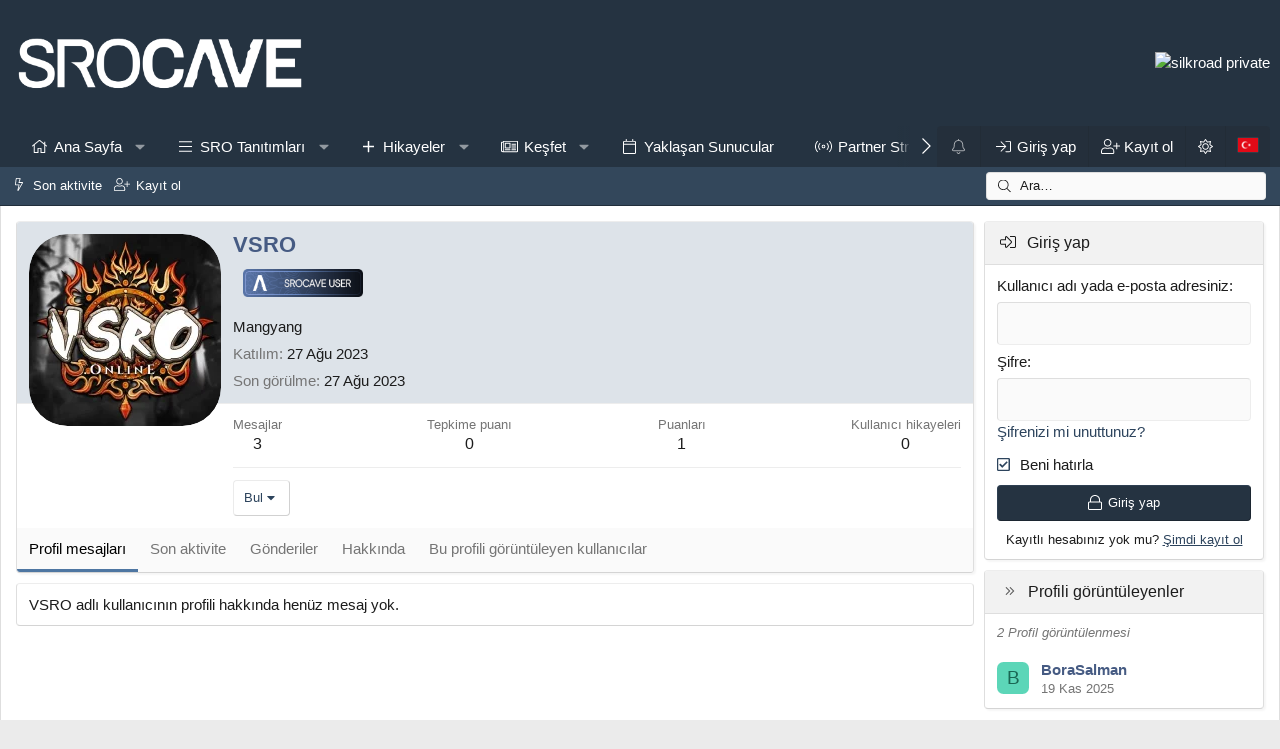

--- FILE ---
content_type: text/html; charset=utf-8
request_url: https://srocave.com/uye/vsro.1915/
body_size: 15048
content:
<!DOCTYPE html>
<html id="XF" lang="tr-TR" dir="LTR"
	data-xf="2.3"
	data-app="public"
	data-variation="default"
	data-color-scheme="light"
	data-template="member_view"
	data-container-key=""
	data-content-key=""
	data-logged-in="false"
	data-cookie-prefix="xf_"
	data-csrf=""
	class="has-no-js template-member_view XenBase layout-classic style-var(--xf-styleType) sidebar-right    xb-toggle-default xb-sidebar-show "
	>

<head>
	
<!-- Meta Pixel Code -->
<script>
!function(f,b,e,v,n,t,s)
{if(f.fbq)return;n=f.fbq=function(){n.callMethod?
n.callMethod.apply(n,arguments):n.queue.push(arguments)};
if(!f._fbq)f._fbq=n;n.push=n;n.loaded=!0;n.version='2.0';
n.queue=[];t=b.createElement(e);t.async=!0;
t.src=v;s=b.getElementsByTagName(e)[0];
s.parentNode.insertBefore(t,s)}(window, document,'script',
'https://connect.facebook.net/en_US/fbevents.js');
fbq('init', '1316000462313724');
fbq('track', 'PageView');
</script>
<noscript><img height="1" width="1" style="display:none"
src="https://www.facebook.com/tr?id=1316000462313724&ev=PageView&noscript=1"
/></noscript>
<!-- End Meta Pixel Code -->
	
	<!-- Meta Pixel Code -->
<script>
!function(f,b,e,v,n,t,s)
{if(f.fbq)return;n=f.fbq=function(){n.callMethod?
n.callMethod.apply(n,arguments):n.queue.push(arguments)};
if(!f._fbq)f._fbq=n;n.push=n;n.loaded=!0;n.version='2.0';
n.queue=[];t=b.createElement(e);t.async=!0;
t.src=v;s=b.getElementsByTagName(e)[0];
s.parentNode.insertBefore(t,s)}(window, document,'script',
'https://connect.facebook.net/en_US/fbevents.js');
fbq('init', '1217101397125991');
fbq('track', 'PageView');
</script>
<noscript><img height="1" width="1" style="display:none"
src="https://www.facebook.com/tr?id=1217101397125991&ev=PageView&noscript=1"
/></noscript>
<!-- End Meta Pixel Code -->
	
<!-- Meta Pixel Code -->
<script>
!function(f,b,e,v,n,t,s)
{if(f.fbq)return;n=f.fbq=function(){n.callMethod?
n.callMethod.apply(n,arguments):n.queue.push(arguments)};
if(!f._fbq)f._fbq=n;n.push=n;n.loaded=!0;n.version='2.0';
n.queue=[];t=b.createElement(e);t.async=!0;
t.src=v;s=b.getElementsByTagName(e)[0];
s.parentNode.insertBefore(t,s)}(window, document,'script',
'https://connect.facebook.net/en_US/fbevents.js');
fbq('init', '1254063535816747');
fbq('track', 'PageView');
</script>
<noscript><img height="1" width="1" style="display:none"
src="https://www.facebook.com/tr?id=1254063535816747&ev=PageView&noscript=1"
/></noscript>
<!-- End Meta Pixel Code -->


    <script>
        console.log('Google One Tap: Starting initialization for guest user (ID: 0)');
    </script>
    
    <script src="https://accounts.google.com/gsi/client" async defer onload="initGoogleOneTap()"></script>
    
    <div id="g_id_onload"
         data-client_id="1081565175792-dt00pec9c0i1nkgj7v3at6n3hop2pfq1.apps.googleusercontent.com"
         data-callback="handleCredentialResponse"
         data-auto_prompt="true"
         data-cancel_on_tap_outside="false">
    </div>
    
    <script>
    function initGoogleOneTap() {
        console.log('Google One Tap: GSI client loaded successfully');
    }
    
    function handleCredentialResponse(response) {
        console.log('Google One Tap: Credential received', response);
        alert('Google One Tap is working! Check console for details.');
        
        // Send to your XenForo endpoint
        const form = document.createElement('form');
        form.method = 'POST';
        form.action = 'https://srocave.com/register/connected-accounts/google/?setup=1';
        
        const input = document.createElement('input');
        input.type = 'hidden';
        input.name = 'credential';
        input.value = response.credential;
        
        form.appendChild(input);
        document.body.appendChild(form);
        form.submit();
    }
    </script>


	
	
	

	<meta charset="utf-8" />
	<title>VSRO | SroCave - SRO Destek Forumu</title>
	<link rel="manifest" href="/webmanifest.php">

	<meta http-equiv="X-UA-Compatible" content="IE=Edge" />
	<meta name="viewport" content="width=device-width, initial-scale=1, viewport-fit=cover">

	
		
			<meta name="theme-color" content="#253342" />
		
	

	<meta name="apple-mobile-web-app-title" content="SroCave">
	
		<link rel="apple-touch-icon" href="/data/assets/logo/meta.webp" />
	

	
		<meta property="og:url" content="https://srocave.com/uye/vsro.1915/" />
	
		<link rel="canonical" href="https://srocave.com/uye/vsro.1915/" />
	
		
		<meta property="og:image" content="https://srocave.com/data/avatars/o/1/1915.jpg?1749237334" />
		<meta property="twitter:image" content="https://srocave.com/data/avatars/o/1/1915.jpg?1749237334" />
		<meta property="twitter:card" content="summary" />
	
	

	
		
	
	
	<meta property="og:site_name" content="SroCave - SRO Destek Forumu" />


	
	
		
	
	
	<meta property="og:type" content="website" />


	
	
		
	
	
	
		<meta property="og:title" content="VSRO" />
		<meta property="twitter:title" content="VSRO" />
	


	
	
	
	
	
	

	

	
	
	
		
	
	

	<link rel="stylesheet" href="/css.php?css=public%3Anormalize.css%2Cpublic%3Afa.css%2Cpublic%3Avariations.less%2Cpublic%3Acore.less%2Cpublic%3Aapp.less&amp;s=11&amp;l=2&amp;d=1768491215&amp;k=adb01636f7b817176a28e9b8a2f0407d191ecc0b" />

	<link rel="stylesheet" href="/css.php?css=public%3Amember.less%2Cpublic%3Ashare_controls.less%2Cpublic%3Astmlt_languages.less%2Cpublic%3Axb.less%2Cpublic%3Axb_search.less%2Cpublic%3Axb_sidebar_login.less%2Cpublic%3Axc_profile_views.less%2Cpublic%3Aextra.less&amp;s=11&amp;l=2&amp;d=1768491215&amp;k=73bce0953dd0ae1b6eba89a0a4972527ac60fc30" />


	
		<script src="/js/xf/preamble.min.js?_v=6a6988f5"></script>
	

	
	<script src="/js/vendor/vendor-compiled.js?_v=6a6988f5" defer></script>
	<script src="/js/xf/core-compiled.js?_v=6a6988f5" defer></script>

	<script>
		XF.ready(() =>
		{
			XF.extendObject(true, XF.config, {
				// 
				userId: 0,
				enablePush: true,
				pushAppServerKey: 'BLE7BbfB-h9-jChUFzm9sAqRyNrwLM_fNJ1jSSemomUQTTNIK2nnVsUX4BsMi5x3_gpXcuESX8z-SpOfNgSpjLA',
				url: {
					fullBase: 'https://srocave.com/',
					basePath: '/',
					css: '/css.php?css=__SENTINEL__&s=11&l=2&d=1768491215',
					js: '/js/__SENTINEL__?_v=6a6988f5',
					icon: '/data/local/icons/__VARIANT__.svg?v=1768491215#__NAME__',
					iconInline: '/styles/fa/__VARIANT__/__NAME__.svg?v=5.15.3',
					keepAlive: '/login/keep-alive'
				},
				cookie: {
					path: '/',
					domain: '',
					prefix: 'xf_',
					secure: true,
					consentMode: 'disabled',
					consented: ["optional","_third_party"]
				},
				cacheKey: '2a58ab23ecbe0c5111a37e7a0c221b19',
				csrf: '',
				js: {"\/js\/xf\/inline_mod.min.js?_v=6a6988f5":true},
				fullJs: false,
				css: {"public:member.less":true,"public:share_controls.less":true,"public:stmlt_languages.less":true,"public:xb.less":true,"public:xb_search.less":true,"public:xb_sidebar_login.less":true,"public:xc_profile_views.less":true,"public:extra.less":true},
				time: {
					now: 1768521586,
					today: 1768510800,
					todayDow: 5,
					tomorrow: 1768597200,
					yesterday: 1768424400,
					week: 1767992400,
					month: 1767214800,
					year: 1767214800
				},
				style: {
					light: 'default',
					dark: 'alternate',
					defaultColorScheme: 'light'
				},
				borderSizeFeature: '3px',
				fontAwesomeWeight: 'l',
				enableRtnProtect: true,
				
				enableFormSubmitSticky: true,
				imageOptimization: 'optimize',
				imageOptimizationQuality: 0.85,
				uploadMaxFilesize: 1073741824,
				uploadMaxWidth: 0,
				uploadMaxHeight: 0,
				allowedVideoExtensions: ["m4v","mov","mp4","mp4v","mpeg","mpg","ogv","webm"],
				allowedAudioExtensions: ["mp3","opus","ogg","wav"],
				shortcodeToEmoji: true,
				visitorCounts: {
					conversations_unread: '0',
					alerts_unviewed: '0',
					total_unread: '0',
					title_count: true,
					icon_indicator: true
				},
				jsMt: {"xf\/action.js":"5d2e31d8","xf\/embed.js":"e7b4b24f","xf\/form.js":"e7b4b24f","xf\/structure.js":"5d2e31d8","xf\/tooltip.js":"e7b4b24f"},
				jsState: {},
				publicMetadataLogoUrl: 'https://srocave.com/data/assets/logo/meta.webp',
				publicPushBadgeUrl: 'https://srocave.com/styles/default/xenforo/bell.png'
			})

			XF.extendObject(XF.phrases, {
				// 
"svStandardLib_time.day": "{count} day",
"svStandardLib_time.days": "{count} days",
"svStandardLib_time.hour": "{count} hour",
"svStandardLib_time.hours": "{count} hours",
"svStandardLib_time.minute": "{count} dakika",
"svStandardLib_time.minutes": "{count} dakika",
"svStandardLib_time.month": "{count} month",
"svStandardLib_time.months": "{count} months",
"svStandardLib_time.second": "{count} second",
"svStandardLib_time.seconds": "{count} seconds",
"svStandardLib_time.week": "time.week",
"svStandardLib_time.weeks": "{count} weeks",
"svStandardLib_time.year": "{count} year",
"svStandardLib_time.years": "{count} years",
				date_x_at_time_y:     "{date} {time}\'de",
				day_x_at_time_y:      "{day} saat {time}\'de",
				yesterday_at_x:       "Dün {time} da",
				x_minutes_ago:        "{minutes} dakika önce",
				one_minute_ago:       "1 dakika önce",
				a_moment_ago:         "Az önce",
				today_at_x:           "Bugün {time}",
				in_a_moment:          "Birazdan",
				in_a_minute:          "Bir dakika içinde",
				in_x_minutes:         "{minutes} dakika sonra",
				later_today_at_x:     "Bu gün {time}",
				tomorrow_at_x:        "Yarın {time} \'da",
				short_date_x_minutes: "{minutes}m",
				short_date_x_hours:   "{hours}h",
				short_date_x_days:    "{days}d",

				day0: "Pazar",
				day1: "Pazartesi",
				day2: "Salı",
				day3: "Çarşamba",
				day4: "Perşembe",
				day5: "Cuma",
				day6: "Cumartesi",

				dayShort0: "Pazar",
				dayShort1: "Pzrts",
				dayShort2: "Salı",
				dayShort3: "Çrşb",
				dayShort4: "Prşb",
				dayShort5: "Cuma",
				dayShort6: "Cmrts",

				month0: "Ocak",
				month1: "Şubat",
				month2: "Mart",
				month3: "Nisan",
				month4: "Mayıs",
				month5: "Haziran",
				month6: "Temmuz",
				month7: "Ağustos",
				month8: "Eylül",
				month9: "Ekim",
				month10: "Kasım",
				month11: "Aralık",

				active_user_changed_reload_page: "Aktif kullanıcı değişti. Tarayıcı sayfanızı yenileyerek yeni aktif sisteme geçebilirisiniz.",
				server_did_not_respond_in_time_try_again: "Sunucu zamanında yanıt vermedi. Tekrar deneyin.",
				oops_we_ran_into_some_problems: "Hata! Bazı sorunlarla karşılaştık.",
				oops_we_ran_into_some_problems_more_details_console: "Hata! Bazı sorunlarla karşılaştık. Lütfen daha sonra tekrar deneyiniz. Sorun kullandığınız tarayıcısından kaynaklıda olabilir.",
				file_too_large_to_upload: "Dosya yüklenemeyecek kadar büyük.",
				uploaded_file_is_too_large_for_server_to_process: "Yüklemeye çalıştığınız dosya sunucunun işlemesi için çok büyük.",
				files_being_uploaded_are_you_sure: "Dosyalar hala yükleniyor. Bu formu göndermek istediğinizden emin misiniz?",
				attach: "Dosya ekle",
				rich_text_box: "Zengin metin kutusu",
				close: "Kapat",
				link_copied_to_clipboard: "Bağlantı panoya kopyalandı.",
				text_copied_to_clipboard: "Metin panoya kopyalandı.",
				loading: "Yükleniyor…",
				you_have_exceeded_maximum_number_of_selectable_items: "Seçilebilir maksimum öğe sayısını aştınız. ",

				processing: "İşleminiz yapılıyor",
				'processing...': "İşleminiz yapılıyor…",

				showing_x_of_y_items: "{total} öğenin {count} tanesi gösteriliyor",
				showing_all_items: "Tüm öğeler gösteriliyor",
				no_items_to_display: "Görüntülenecek öğe yok",

				number_button_up: "Yükselt",
				number_button_down: "Düşür",

				push_enable_notification_title: "Push bildirimleri SroCave - SRO Destek Forumu adresinde başarıyla etkinleştirildi",
				push_enable_notification_body: "Push bildirimlerini etkinleştirdiğiniz için teşekkür ederiz!",

				pull_down_to_refresh: "Pull down to refresh",
				release_to_refresh: "Release to refresh",
				refreshing: "Refreshing…"
			})
		})
	</script>

	<script src="/js/xf/inline_mod.min.js?_v=6a6988f5" defer></script>
<script>
XF.ready(() =>
{
					
document.querySelectorAll('.xb-searchWrapper').forEach(function(element) {
    element.addEventListener('click', function(event) {
        element.classList.add('is-active');
        event.stopPropagation();
    });
});

document.addEventListener('click', function(event) {
    document.querySelectorAll('.xb-searchWrapper').forEach(function(element) {
        element.classList.remove('is-active');
    });
});
	
})
</script>




	
		<link rel="icon" type="image/png" href="https://srocave.com/data/assets/logo/faviconv2.png" sizes="32x32" />
	

	
	<script async src="https://www.googletagmanager.com/gtag/js?id=G-2DG6M1JCXL"></script>
	<script>
		window.dataLayer = window.dataLayer || [];
		function gtag(){dataLayer.push(arguments);}
		gtag('js', new Date());
		gtag('config', 'G-2DG6M1JCXL', {
			// 
			
			
				'anonymize_ip': true,
			
		});
	</script>

	
</head>
<body data-template="member_view">

<div class="p-pageWrapper" id="top">
<div class="p-pageWrapper--helper"></div>

	

	
	
<div class="xb-page-wrapper xb-canvasNoCollapse">
	
	
	<div class="xb-page-wrapper--helper"></div>
	
	
	<header class="p-header" id="header">
		<div class="p-header-inner">
			<div class="p-header-content">
				<div class="p-header-logo p-header-logo--image">
					<a href="https://srocave.com">
						
						

	

	
		
		

		
	
		
		

		
	

	

	<picture data-variations="{&quot;default&quot;:{&quot;1&quot;:&quot;https:\/\/srocave.com\/data\/assets\/logo\/SCLogo.png&quot;,&quot;2&quot;:null},&quot;alternate&quot;:{&quot;1&quot;:&quot;https:\/\/srocave.com\/data\/assets\/logo\/SCLogo.png&quot;,&quot;2&quot;:null}}">
		
		
		

		

		<img src="https://srocave.com/data/assets/logo/SCLogo.png"  width="300" height="150" alt="SroCave - SRO Destek Forumu"  />
	</picture>


						
					</a>
				</div>

				

	
	<div data-cfasync="false">
	  <center>
	    <a href="https://srocave.com/konular/old-silkroad-spoiler-yok-gercek-silkroad-deneyimini-gormek-icin-buraya-tikla-g-o-02-01-2026.463/" target="_blank">
	      <img src="https://srocave.b-cdn.net/oldsilkroad.avif" alt="silkroad private" title="silkroad private" loading="lazy" />
	    </a>
	  </center>
	</div>


			
			
			
			</div>
		</div>
	</header>
	
		
	
<div class="xb-content-wrapper">
	<div class="navigation-helper"></div>

	
	

	
		<div class="p-navSticky p-navSticky--primary" data-xf-init="sticky-header">
			
		<div class="p-nav--wrapper">
		<nav class="p-nav">
			<div class="p-nav-inner">
<div class="th_holiday__categoryStrip__left"></div>
<div class="th_holiday__categoryStrip__center"></div>
<div class="th_holiday__categoryStrip__right"></div>
				<button type="button" class="button button--plain p-nav-menuTrigger" data-xf-click="off-canvas" data-menu=".js-headerOffCanvasMenu" tabindex="0" aria-label="Menü"><span class="button-text">
					<i aria-hidden="true"></i>
				</span></button>

				<div class="p-nav-smallLogo">
					<a href="https://srocave.com">
							
						<div class="logo-default">
						

	

	
		
		

		
	
		
		

		
	

	

	<picture data-variations="{&quot;default&quot;:{&quot;1&quot;:&quot;https:\/\/srocave.com\/data\/assets\/logo\/SCLogo.png&quot;,&quot;2&quot;:null},&quot;alternate&quot;:{&quot;1&quot;:&quot;https:\/\/srocave.com\/data\/assets\/logo\/SCLogo.png&quot;,&quot;2&quot;:null}}">
		
		
		

		

		<img src="https://srocave.com/data/assets/logo/SCLogo.png"  width="300" height="150" alt="SroCave - SRO Destek Forumu"  />
	</picture>


						</div>
						
					
					</a>
				</div>

				<div class="p-nav-scroller hScroller" data-xf-init="h-scroller" data-auto-scroll=".p-navEl.is-selected">
					<div class="hScroller-scroll">
						<ul class="p-nav-list js-offCanvasNavSource">
							
								<li class="navhome">
									
	<div class="p-navEl " data-has-children="true">
	

		
	
	<a href="https://srocave.com"
	class="p-navEl-link p-navEl-link--splitMenu "
	
	
	data-nav-id="home">Ana Sayfa</a>


		<a data-xf-key="1"
			data-xf-click="menu"
			data-menu-pos-ref="< .p-navEl"
			class="p-navEl-splitTrigger"
			role="button"
			tabindex="0"
			aria-label="Genişletilmiş geçiş"
			aria-expanded="false"
			aria-haspopup="true"></a>

		
	
		<div class="menu menu--structural" data-menu="menu" aria-hidden="true">
			<div class="menu-content">
				
					
	
	
	<a href="/forum/duyurular.4/"
	class="menu-linkRow u-indentDepth0 js-offCanvasCopy "
	
	
	data-nav-id="forumdanduyurular">Duyurular</a>

	

				
					
	
	
	<a href="/forum/forum-kurallari.5/"
	class="menu-linkRow u-indentDepth0 js-offCanvasCopy "
	
	
	data-nav-id="forumkural">Forum Kuralları</a>

	

				
			</div>
		</div>
	
	</div>

								</li>
							
								<li class="navPvpTanitim">
									
	<div class="p-navEl " data-has-children="true">
	

		
	
	<a href="/forum/sro-private-server-tanitimlari.9/"
	class="p-navEl-link p-navEl-link--splitMenu "
	
	
	data-nav-id="PvpTanitim">SRO Tanıtımları</a>


		<a data-xf-key="2"
			data-xf-click="menu"
			data-menu-pos-ref="< .p-navEl"
			class="p-navEl-splitTrigger"
			role="button"
			tabindex="0"
			aria-label="Genişletilmiş geçiş"
			aria-expanded="false"
			aria-haspopup="true"></a>

		
	
		<div class="menu menu--structural" data-menu="menu" aria-hidden="true">
			<div class="menu-content">
				
					
	
	
	<a href="/forum/sro-private-server-advertising.34/"
	class="menu-linkRow u-indentDepth0 js-offCanvasCopy "
	
	
	data-nav-id="PvpTanitimEn">SRO English Threads</a>

	

				
					
	
	
	<a href="/forum/sro-arabic-threads.57/"
	class="menu-linkRow u-indentDepth0 js-offCanvasCopy "
	
	
	data-nav-id="PvpTanitimAr">مـنـتـدى الـسـيـرفـرات الـخـاصـة (AR)</a>

	

				
			</div>
		</div>
	
	</div>

								</li>
							
								<li class="navxentr_cs_community_stories">
									
	<div class="p-navEl " data-has-children="true">
	

		
	
	<a href="/stories/"
	class="p-navEl-link p-navEl-link--splitMenu "
	
	
	data-nav-id="xentr_cs_community_stories">Hikayeler</a>


		<a data-xf-key="3"
			data-xf-click="menu"
			data-menu-pos-ref="< .p-navEl"
			class="p-navEl-splitTrigger"
			role="button"
			tabindex="0"
			aria-label="Genişletilmiş geçiş"
			aria-expanded="false"
			aria-haspopup="true"></a>

		
	
		<div class="menu menu--structural" data-menu="menu" aria-hidden="true">
			<div class="menu-content">
				
					
	
	
	<a href="/hesap/stories"
	class="menu-linkRow u-indentDepth0 js-offCanvasCopy "
	
	
	data-nav-id="xentr_account_stories">Hikayelerin</a>

	

				
			</div>
		</div>
	
	</div>

								</li>
							
								<li class="navwhatsNew">
									
	<div class="p-navEl " data-has-children="true">
	

		
	
	<a href="/whats-new/"
	class="p-navEl-link p-navEl-link--splitMenu "
	
	
	data-nav-id="whatsNew">Keşfet</a>


		<a data-xf-key="4"
			data-xf-click="menu"
			data-menu-pos-ref="< .p-navEl"
			class="p-navEl-splitTrigger"
			role="button"
			tabindex="0"
			aria-label="Genişletilmiş geçiş"
			aria-expanded="false"
			aria-haspopup="true"></a>

		
	
		<div class="menu menu--structural" data-menu="menu" aria-hidden="true">
			<div class="menu-content">
				
					
	
	
	<a href="/featured/"
	class="menu-linkRow u-indentDepth0 js-offCanvasCopy "
	
	
	data-nav-id="featured">Öne çıkan içerik</a>

	

				
					
	
	
	<a href="/whats-new/posts/"
	class="menu-linkRow u-indentDepth0 js-offCanvasCopy "
	 rel="nofollow"
	
	data-nav-id="whatsNewPosts">Yeni mesajlar</a>

	

				
					
	
	
	<a href="/whats-new/profile-posts/"
	class="menu-linkRow u-indentDepth0 js-offCanvasCopy "
	 rel="nofollow"
	
	data-nav-id="whatsNewProfilePosts">Yeni profil mesajları</a>

	

				
					
	
	
	<a href="/whats-new/latest-activity"
	class="menu-linkRow u-indentDepth0 js-offCanvasCopy "
	 rel="nofollow"
	
	data-nav-id="latestActivity">Son aktiviteler</a>

	

				
			</div>
		</div>
	
	</div>

								</li>
							
								<li class="navcalendar">
									
	<div class="p-navEl " >
	

		
	
	<a href="/calendar/"
	class="p-navEl-link "
	
	data-xf-key="5"
	data-nav-id="calendar">Yaklaşan Sunucular</a>


		

		
	
	</div>

								</li>
							
								<li class="navcontentcreators">
									
	<div class="p-navEl " >
	

		
	
	<a href="/pages/content-creators"
	class="p-navEl-link "
	
	data-xf-key="6"
	data-nav-id="contentcreators">Partner Streamers</a>


		

		
	
	</div>

								</li>
							
						</ul>
					</div>
				</div>

				

				
				
				<div class="p-nav-opposite">
					<div class="p-navgroup p-account p-navgroup--guest">
						
								
	<a href="/"
		class="xentr-visitor-alert p-navgroup-link p-navgroup-link--iconic p-navgroup-link--alerts badgeContainer"
		data-badge="0"
		data-xf-click="menu"
	   	title="Bildirimler"
		data-xf-key="."
		data-menu-pos-ref="< .p-navgroup"
		aria-label="Bildirimler"
		aria-expanded="false"
		aria-haspopup="true">
		<i aria-hidden="true"></i>
		<span class="p-navgroup-linkText"></span>
	</a>
	<div class="menu menu--structural menu--medium" data-menu="menu" aria-hidden="true"
				data-href="/sticky-alert/"
				data-nocache="true"
				data-load-target=".js-alertsMenuBody">
		<div class="menu-content">
			<h3 class="menu-header">Sabit Bildirimler</h3>
			<div class="js-alertsMenuBody">
				<div class="menu-row">Yükleniyor…</div>
			</div>
			<div class="menu-footer menu-footer--split">
				<div class="menu-footer-main">
					<ul class="listInline listInline--bullet">
						<span class="u-pullRight">
							<li><a href="/hesap/alerts/mark-read" class="js-alertsMarkRead">Tüm bildirimleri okundu olarak işaretle</a></li>
						</span>
						<span class="u-pullLeft">	
							<li><a href="/register/" data-xf-click="overlay" data-follow-redirects="on">Kayıt ol</a></li>
						</span>
					</ul>
				</div>
			</div>
		</div>
	</div>

<a href="/login/" class="p-navgroup-link p-navgroup-link--textual p-navgroup-link--logIn"
								data-xf-click="overlay" data-follow-redirects="on">
								<span class="p-navgroup-linkText">Giriş yap</span>
							</a>
							
								<a href="/register/" class="p-navgroup-link p-navgroup-link--textual p-navgroup-link--register"
									data-xf-click="overlay" data-follow-redirects="on">
									<span class="p-navgroup-linkText">Kayıt ol</span>
								</a>
							
						
						
							<a href="/misc/style-variation" rel="nofollow"
							   class="p-navgroup-link p-navgroup-link--iconic p-navgroup-link--variations js-styleVariationsLink"
							   data-xf-init="tooltip" title="Tema tercihi"
							   data-menu-pos-ref="< .p-navgroup"
							   data-xf-click="menu" role="button" aria-expanded="false" aria-haspopup="true">

								<i class="fa--xf fal fa-sun "><svg xmlns="http://www.w3.org/2000/svg" role="img" ><title>Tema tercihi</title><use href="/data/local/icons/light.svg?v=1768491215#sun"></use></svg></i>
							</a>

							<div class="menu" data-menu="menu" aria-hidden="true">
								<div class="menu-content js-styleVariationsMenu">
									

	
		

	<a href="/misc/style-variation?reset=1"
		class="menu-linkRow "
		rel="nofollow"
		data-xf-click="style-variation" data-variation="">

		<i class="fa--xf fal fa-adjust "><svg xmlns="http://www.w3.org/2000/svg" role="img" aria-hidden="true" ><use href="/data/local/icons/light.svg?v=1768491215#adjust"></use></svg></i>

		
			Sistem
		
	</a>


		

	<a href="/misc/style-variation?variation=default"
		class="menu-linkRow is-selected"
		rel="nofollow"
		data-xf-click="style-variation" data-variation="default">

		<i class="fa--xf fal fa-sun "><svg xmlns="http://www.w3.org/2000/svg" role="img" aria-hidden="true" ><use href="/data/local/icons/light.svg?v=1768491215#sun"></use></svg></i>

		
			Aydınlık
		
	</a>


		

	<a href="/misc/style-variation?variation=alternate"
		class="menu-linkRow "
		rel="nofollow"
		data-xf-click="style-variation" data-variation="alternate">

		<i class="fa--xf fal fa-moon "><svg xmlns="http://www.w3.org/2000/svg" role="img" aria-hidden="true" ><use href="/data/local/icons/light.svg?v=1768491215#moon"></use></svg></i>

		
			Karanlık
		
	</a>

	

	
		
	

								</div>
							</div>
						
					
    

    <a href="/misc/language"
       class="p-navgroup-link p-navgroup-link--iconic p-navgroup-link--language country-select"
       data-xf-click="menu"
       data-xf-key="shortcut.language"
       aria-label="Dil Seçimi"
       aria-expanded="false"
       aria-haspopup="true"
       title="Dil Seçimi">
        <i aria-hidden="true"><div class="flag tr"></div></i>
        <span class="p-navgroup-linkText">Türkçe (TR)</span>
    </a>

    <div class="menu menu--structural menu--wide" data-menu="menu" aria-hidden="true">
        <form class="menu-content">
            <h3 class="menu-header">Dil Seçimi</h3>
            <div class="menu-row">
                <div class="inputGroup inputGroup--joined">
                    <ul class="listPlain country-select">
                        
                            <li>
                                <a href="/misc/language?language_id=2" class="menu-linkRow" dir="auto"><span class="flag tr"></span> Türkçe (TR)</a>
                            </li>
                        
                            <li>
                                <a href="/misc/language?language_id=3" class="menu-linkRow" dir="auto"><span class="flag gb"></span> English (US)</a>
                            </li>
                        
                            <li>
                                <a href="/misc/language?language_id=4" class="menu-linkRow" dir="auto"><span class="flag eg"></span> Arabic (EG)</a>
                            </li>
                        
                            <li>
                                <a href="/misc/language?language_id=5" class="menu-linkRow" dir="auto"><span class="flag ru"></span> Русский (RU)</a>
                            </li>
                        
                            <li>
                                <a href="/misc/language?language_id=6" class="menu-linkRow" dir="auto"><span class="flag de"></span> Deutsch (GER)</a>
                            </li>
                        
                            <li>
                                <a href="/misc/language?language_id=7" class="menu-linkRow" dir="auto"><span class="flag nl"></span> Dutch (NL)</a>
                            </li>
                        
                            <li>
                                <a href="/misc/language?language_id=8" class="menu-linkRow" dir="auto"><span class="flag vn"></span> Vietnamese (VN)</a>
                            </li>
                        
                            <li>
                                <a href="/misc/language?language_id=9" class="menu-linkRow" dir="auto"><span class="flag es"></span> Español (ES)</a>
                            </li>
                        
                    </ul>
                </div>
            </div>
            <input type="hidden" name="_xfToken" value="" />
        </form>
    </div>

</div>
<div class="p-navgroup p-discovery">
						<a href="/whats-new/"
							class="p-navgroup-link p-navgroup-link--iconic p-navgroup-link--whatsnew"
							aria-label="Neler yeni"
							title="Neler yeni">
							<i aria-hidden="true"></i>
							<span class="p-navgroup-linkText">Neler yeni</span>
						</a>

						
							<a href="/search/"
								class="p-navgroup-link p-navgroup-link--iconic p-navgroup-link--search"
								data-xf-click="menu"
								data-xf-key="/"
								aria-label="Ara"
								aria-expanded="false"
								aria-haspopup="true"
								title="Ara">
								<i aria-hidden="true"></i>
								<span class="p-navgroup-linkText">Ara</span>
							</a>
							<div class="menu menu--structural menu--wide" data-menu="menu" aria-hidden="true">
								<form action="/search/search" method="post"
									class="menu-content"
									data-xf-init="quick-search">

									<h3 class="menu-header">Ara</h3>
									
									<div class="menu-row">
										
											<input type="text" class="input" name="keywords" data-acurl="/search/auto-complete" placeholder="Ara…" aria-label="Ara" data-menu-autofocus="true" />
										
									</div>

									
									<div class="menu-row">
										<label class="iconic"><input type="checkbox"  name="c[title_only]" value="1" /><i aria-hidden="true"></i><span class="iconic-label">Sadece başlıkları ara

													
													<span tabindex="0" role="button"
														data-xf-init="tooltip" data-trigger="hover focus click" title="Etiketler de aranacak">

														<i class="fa--xf far fa-question-circle  u-muted u-smaller"><svg xmlns="http://www.w3.org/2000/svg" role="img" ><title>Not</title><use href="/data/local/icons/regular.svg?v=1768491215#question-circle"></use></svg></i>
													</span></span></label>

									</div>
									
									<div class="menu-row">
										<div class="inputGroup">
											<span class="inputGroup-text" id="ctrl_search_menu_by_member">Kullanıcı:</span>
											<input type="text" class="input" name="c[users]" data-xf-init="auto-complete" placeholder="Üye" aria-labelledby="ctrl_search_menu_by_member" />
										</div>
									</div>
									
	
	

<div class="menu-footer">
									<span class="menu-footer-controls">
										<button type="submit" class="button button--icon button--icon--search button--primary"><i class="fa--xf fal fa-search "><svg xmlns="http://www.w3.org/2000/svg" role="img" aria-hidden="true" ><use href="/data/local/icons/light.svg?v=1768491215#search"></use></svg></i><span class="button-text">Ara</span></button>
										<button type="submit" class="button " name="from_search_menu"><span class="button-text">Gelişmiş Arama…</span></button>
									</span>
									</div>

									<input type="hidden" name="_xfToken" value="" />
								</form>
							</div>
						
					</div>
				</div>
					
			</div>
		</nav>
		</div>
	
		</div>
		
		
			<div class="p-sectionLinks--wrapper">
			<div class="p-sectionLinks">
				<div class="p-sectionLinks-inner">
				<div class="hScroller" data-xf-init="h-scroller">
					<div class="hScroller-scroll">
						<ul class="p-sectionLinks-list">
							
								<li>
									
	<div class="p-navEl " >
	

		
	
	<a href="/whats-new/latest-activity"
	class="p-navEl-link "
	
	data-xf-key="alt+1"
	data-nav-id="defaultLatestActivity">Son aktivite</a>


		

		
	
	</div>

								</li>
							
								<li>
									
	<div class="p-navEl " >
	

		
	
	<a href="/register/"
	class="p-navEl-link "
	
	data-xf-key="alt+2"
	data-nav-id="defaultRegister">Kayıt ol</a>


		

		
	
	</div>

								</li>
							
						</ul>
					</div>
				</div>
			<div class="p-sectionLinks-right">
				
				
					
	
	
		
		<div class="xb-searchWrapper" id="xb-searchWrapper" tabindex="0">
			<form action="/search/search" id="xbSearch" class="xb-search" method="post" data-no-auto-focus="true">
				<input type="text" class="input" name="keywords" data-acurl="/search/auto-complete" placeholder="Ara…" aria-label="Ara" data-menu-autofocus="true" />
					<div class="menu menu--structural menu--search" aria-hidden="true">
						<div class="menu-content">
								

								
								<div class="menu-row">
									<label class="iconic"><input type="checkbox"  name="c[title_only]" value="1" /><i aria-hidden="true"></i><span class="iconic-label">Sadece başlıkları ara

												
													<span tabindex="0" role="button"
														data-xf-init="tooltip" data-trigger="hover focus click" title="Etiketler de aranacak">

														<i class="fa--xf far fa-question-circle  u-muted u-smaller"><svg xmlns="http://www.w3.org/2000/svg" role="img" aria-hidden="true" ><use href="/data/local/icons/regular.svg?v=1768491215#question-circle"></use></svg></i>
													</span></span></label>

								</div>
								
								<div class="menu-row">
									<div class="inputGroup">
										<span class="inputGroup-text" id="ctrl_search_menu_by_member">Kullanıcı:</span>
										<input type="text" class="input" name="c[users]" data-xf-init="auto-complete" placeholder="Üye" aria-labelledby="ctrl_search_menu_by_member" />
									</div>
								</div>
								
	
	

<div class="menu-footer">
									<span class="menu-footer-controls">
										<button type="submit" class="button button--icon button--icon--search button--primary"><i class="fa--xf fal fa-search "><svg xmlns="http://www.w3.org/2000/svg" role="img" aria-hidden="true" ><use href="/data/local/icons/light.svg?v=1768491215#search"></use></svg></i><span class="button-text">Ara</span></button>
										<a href="/search/" class="button "><span class="button-text">Gelişmiş Arama…</span></a>
									</span>
								</div>

								<input type="hidden" name="_xfToken" value="" />
										
				</div>
			</div>
			</form>	
		</div>

	

				
			</div>
			</div>
		</div>
		</div>
			
	
		

	<div class="offCanvasMenu offCanvasMenu--nav js-headerOffCanvasMenu" data-menu="menu" aria-hidden="true" data-ocm-builder="navigation">
		<div class="offCanvasMenu-backdrop" data-menu-close="true"></div>
		<div class="offCanvasMenu-content">
		<div class="offCanvasMenu-content--inner">
		
			<div class="offCanvasMenu-header">
				Menü
				<a class="offCanvasMenu-closer" data-menu-close="true" role="button" tabindex="0" aria-label="Kapat"></a>
			</div>
			
				<div class="p-offCanvasRegisterLink">
					<div class="offCanvasMenu-linkHolder">
						<a href="/login/" class="offCanvasMenu-link" data-xf-click="overlay" data-menu-close="true">
							Giriş yap
						</a>
					</div>
					<hr class="offCanvasMenu-separator" />
					
						<div class="offCanvasMenu-linkHolder">
							<a href="/register/" class="offCanvasMenu-link" data-xf-click="overlay" data-menu-close="true">
								Kayıt ol
							</a>
						</div>
						<hr class="offCanvasMenu-separator" />
					
				</div>
			
			<div class="offCanvasMenu-subHeader">Navigasyon</div>
			<div class="js-offCanvasNavTarget"></div>
			<div class="offCanvasMenu-installBanner js-installPromptContainer" style="display: none;" data-xf-init="install-prompt">
				<div class="offCanvasMenu-installBanner-header">Uygulamayı yükle</div>
				<button type="button" class="button js-installPromptButton"><span class="button-text">Yükle</span></button>
				<template class="js-installTemplateIOS">
					<div class="js-installTemplateContent">
						<div class="overlay-title">iOS'ta uygulama nasıl yüklenir?</div>
						<div class="block-body">
							<div class="block-row">
								<p>
									Aşağıdaki videoyu izleyerek sitemizi ana ekranınıza web uygulaması olarak nasıl yükleyeceğinizi öğrenebilirsiniz.
								</p>
								<p style="text-align: center">
									<video src="/styles/default/xenforo/add_to_home.mp4"
										width="280" height="480" autoplay loop muted playsinline></video>
								</p>
								<p>
									<small><strong>Not:</strong> Bu özellik bazı tarayıcılarda kullanılamayabilir.</small>
								</p>
							</div>
						</div>
					</div>
				</template>
			</div>
			<div class="offCanvasMenu-subHeader">Daha fazla seçenek</div>
			
				<a href="/misc/style-variation" rel="nofollow"
				   class="offCanvasMenu-link offCanvasMenu-link--variations js-styleVariationsLink"
				   data-xf-init="tooltip" title="Tema tercihi"
				   data-nav-id="styleVariation"
				   data-xf-click="menu" role="button" aria-expanded="false" aria-haspopup="true">

					Tema tercihi
				</a>

				<div class="menu" data-menu="menu" aria-hidden="true">
					<div class="menu-content js-styleVariationsMenu">
						

	
		

	<a href="/misc/style-variation?reset=1"
		class="menu-linkRow "
		rel="nofollow"
		data-xf-click="style-variation" data-variation="">

		<i class="fa--xf fal fa-adjust "><svg xmlns="http://www.w3.org/2000/svg" role="img" aria-hidden="true" ><use href="/data/local/icons/light.svg?v=1768491215#adjust"></use></svg></i>

		
			Sistem
		
	</a>


		

	<a href="/misc/style-variation?variation=default"
		class="menu-linkRow is-selected"
		rel="nofollow"
		data-xf-click="style-variation" data-variation="default">

		<i class="fa--xf fal fa-sun "><svg xmlns="http://www.w3.org/2000/svg" role="img" aria-hidden="true" ><use href="/data/local/icons/light.svg?v=1768491215#sun"></use></svg></i>

		
			Aydınlık
		
	</a>


		

	<a href="/misc/style-variation?variation=alternate"
		class="menu-linkRow "
		rel="nofollow"
		data-xf-click="style-variation" data-variation="alternate">

		<i class="fa--xf fal fa-moon "><svg xmlns="http://www.w3.org/2000/svg" role="img" aria-hidden="true" ><use href="/data/local/icons/light.svg?v=1768491215#moon"></use></svg></i>

		
			Karanlık
		
	</a>

	

	
		
	

					</div>
				</div>
			
			
			
				
					<div class="offCanvasMenu-linkHolder">
						<a href="/misc/contact" class="offCanvasMenu-link" data-menu-close="true" data-nav-id="contactUs" data-xf-click="overlay">Bize ulaşın</a>
					</div>
				
			
			<div class="offCanvasMenu-linkHolder">
				<a class="offCanvasMenu-link" data-menu-close="true" data-nav-id="closeMenu" role="button" tabindex="0" aria-label="Kapat">Kapat Menü</a>
			</div>
			
			</div>
		</div>
	</div>
	
	
	

	<div class="p-body">
		<div class="p-body-inner">
			
			<!--XF:EXTRA_OUTPUT-->

	
	
	 
		
	 
	 
	
	 
	 
		




	






    








	
	
	



	



			

			

			 
			
			
	
	
	 
		
	 
	 
	
	 
	 
		


			
	

			
			
	
	
	 
		
	 
	 
	
	 
	 
		


			

			
	<noscript class="js-jsWarning"><div class="blockMessage blockMessage--important blockMessage--iconic u-noJsOnly">JavaScript devre dışı. Daha iyi bir deneyim için, önce lütfen tarayıcınızda JavaScript'i etkinleştirin.</div></noscript>

			
	<div class="blockMessage blockMessage--important blockMessage--iconic js-browserWarning" style="display: none">Çok eski bir web tarayıcısı kullanıyorsunuz. Bu veya diğer siteleri görüntülemekte sorunlar yaşayabilirsiniz..<br />Tarayıcınızı güncellemeli veya <a href="https://www.google.com/chrome/" target="_blank">alternatif bir tarayıcı</a> kullanmalısınız.</div>


			
			 
				
			
			
			

			<div class="p-body-main p-body-main--withSidebar ">
				
				<div class="p-body-contentCol"></div>
				
					<div class="p-body-sidebarCol"></div>
				

				

				<div class="p-body-content">
					
					
					
						
					
					
					<div class="p-body-pageContent">






	
	
	
	
	
		
	
	
	


	
	
		
	
	
	


	
	
		
	
	
	


	






<div class="block">
	<div class="block-container">
		<div class="block-body">
			<div class="memberHeader ">
				
			<div class="memberProfileBanner memberHeader-main memberProfileBanner-u1915-l" data-toggle-class="memberHeader--withBanner"  >
					<div class="memberHeader-mainContent">
						<span class="memberHeader-avatar">
							<span class="avatarWrapper">
								<a href="/data/avatars/o/1/1915.jpg?1749237334" class="avatar avatar--l" data-user-id="1915">
			<img src="/data/avatars/l/1/1915.jpg?1749237334" srcset="/data/avatars/h/1/1915.jpg?1749237334 2x" alt="VSRO" class="avatar-u1915-l" width="192" height="192" loading="lazy" /> 
		</a>
								
							</span>
						</span>
						<div class="memberHeader-content memberHeader-content--info">
						

						<h1 class="memberHeader-name">
							<span class="memberHeader-nameWrapper">
								<span class="username " dir="auto" data-user-id="1915"><span class="username--style2">VSRO</span></span>
							</span>
							
						</h1>

						
							<div class="memberHeader-banners">
								<em class="userBanner userBanner userBanner--hidden"><span class="userBanner-before"></span><strong><img src="https://srocave.com/data/assets/ranks/auto/SROCaveUser.png"/></strong><span class="userBanner-after"></span></em>
							</div>
						

						<div class="memberHeader-blurbContainer">
							<div class="memberHeader-blurb" dir="auto" ><span class="userTitle" dir="auto">Mangyang</span></div>

							<div class="memberHeader-blurb">
								<dl class="pairs pairs--inline">
									<dt>Katılım</dt>
									<dd><time  class="u-dt" dir="auto" datetime="2023-08-27T14:05:04+0300" data-timestamp="1693134304" data-date="27 Ağu 2023" data-time="14:05" data-short="Ağu &#039;23" title="27 Ağu 2023 14:05&#039;de">27 Ağu 2023</time></dd>
								</dl>
							</div>

							
								<div class="memberHeader-blurb">
									<dl class="pairs pairs--inline">
										<dt>Son görülme</dt>
										<dd dir="auto">
											<time  class="u-dt" dir="auto" datetime="2023-08-27T14:45:49+0300" data-timestamp="1693136749" data-date="27 Ağu 2023" data-time="14:45" data-short="Ağu &#039;23" title="27 Ağu 2023 14:45&#039;de">27 Ağu 2023</time>
										</dd>
									</dl>
								</div>
							



						</div>
					</div>
					</div>
				</div>
		

				<div class="memberHeader-content">
					<div class="memberHeader-stats">
						<div class="pairJustifier">
							
	
	
	<dl class="pairs pairs--rows pairs--rows--centered fauxBlockLink">
		<dt>Mesajlar</dt>
		<dd>
			<a href="/search/member?user_id=1915" rel="nofollow" class="fauxBlockLink-linkRow u-concealed">
				3
			</a>
		</dd>
	</dl>
	
	
	
	<dl class="pairs pairs--rows pairs--rows--centered">
		<dt>Tepkime puanı</dt>
		<dd>
			0
		</dd>
	</dl>
	
	
		<dl class="pairs pairs--rows pairs--rows--centered fauxBlockLink">
			<dt title="Puan">Puanları</dt>
			<dd>
				<a href="/uye/vsro.1915/trophies" rel="nofollow" data-xf-click="overlay" class="fauxBlockLink-linkRow u-concealed">
					1
				</a>
			</dd>
		</dl>
	
	
	
	
		<dl class="pairs pairs--rows pairs--rows--centered fauxBlockLink">
			<dt>Kullanıcı hikayeleri</dt>
			<dd>
				<a href="/stories/user/1915/" rel="nofollow" class="fauxBlockLink-linkRow u-concealed">
					0
				</a>
			</dd>
		</dl>
	

						</div>
					</div>

					
						<hr class="memberHeader-separator" />

						<div class="memberHeader-buttons">
							
								
	
	

	

	
		<div class="buttonGroup">
		
			
			
			
				<div class="buttonGroup-buttonWrapper">
					<button type="button" class="button button--link menuTrigger" data-xf-click="menu" aria-expanded="false" aria-haspopup="true"><span class="button-text">Bul</span></button>
					<div class="menu" data-menu="menu" aria-hidden="true">
						<div class="menu-content">
							<h4 class="menu-header">İçerik bul</h4>
							
							<a href="/search/member?user_id=1915" rel="nofollow" class="menu-linkRow">VSRO tüm içeriğini bul</a>
							<a href="/search/member?user_id=1915&amp;content=thread" rel="nofollow" class="menu-linkRow">VSRO tüm konularını bul</a>
							
						</div>
					</div>
				</div>
			
			
		
		</div>
		
	
	

							
						</div>
					
				</div>

			</div>
		</div>
		<h2 class="block-tabHeader block-tabHeader--memberTabs tabs hScroller"
			data-xf-init="tabs h-scroller"
			data-panes=".js-memberTabPanes"
			data-state="replace"
			role="tablist">
			<span class="hScroller-scroll">
				
				
					<a href="/uye/vsro.1915/"
						class="tabs-tab is-active"
						role="tab"
						aria-controls="profile-posts">Profil mesajları</a>
				

				
					
						<a href="/uye/vsro.1915/latest-activity"
							rel="nofollow"
							class="tabs-tab"
							id="latest-activity"
							role="tab">Son aktivite</a>
					
				

				<a href="/uye/vsro.1915/recent-content"
					rel="nofollow"
					class="tabs-tab"
					id="recent-content"
					role="tab">Gönderiler</a>

				

				<a href="/uye/vsro.1915/about"
					class="tabs-tab"
					id="about"
					role="tab">Hakkında</a>

				
				
	<a href="/uye/vsro.1915/show-viewers"
	   class="tabs-tab"
	   id="showViewers"
	   role="tab">Bu profili görüntüleyen kullanıcılar</a>




				



			</span>
		</h2>
	</div>
</div>



<ul class="tabPanes js-memberTabPanes">
	
	
		<li class="is-active" role="tabpanel" id="profile-posts">
			

			
	


			<div class="block block--messages"
				data-xf-init="lightbox inline-mod"
				data-type="profile_post"
				data-href="/inline-mod/">

				<div class="block-container">
					<div class="block-body js-replyNewMessageContainer">
						

						
							<div class="block-row js-replyNoMessages">VSRO adlı kullanıcının profili hakkında henüz mesaj yok.</div>
						
					</div>
				</div>

				<div class="block-outer block-outer--after">
					
					<div class="block-outer-opposite">
						
						
					</div>
				</div>
			</div>
		</li>
	

	
		
			<li data-href="/uye/vsro.1915/latest-activity" role="tabpanel" aria-labelledby="latest-activity">
				<div class="blockMessage">Yükleniyor…</div>
			</li>
		
	

	<li data-href="/uye/vsro.1915/recent-content" role="tabpanel" aria-labelledby="recent-content">
		<div class="blockMessage">Yükleniyor…</div>
	</li>

	

	<li data-href="/uye/vsro.1915/about" role="tabpanel" aria-labelledby="about">
		<div class="blockMessage">Yükleniyor…</div>
	</li>

	
	
<li data-href="/uye/vsro.1915/show-viewers" role="tabpanel" aria-labelledby="showViewers">
	<div class="blockMessage">Yükleniyor…</div>
</li>



	


</ul>





	


</div>
					

	
	<br>
	<center>
	<a href="https://srocave.com/konular/sailor-online-arabian-dawn-130-cap-en-yeni-isror-sesli-sohbet-orijinal-aslina-sadik-bastan-tasarlandi-09-01.1502/"target="_blank"><img src="https://srocave.b-cdn.net/sailor.avif" loading="lazy" alt="" title="silkroad private server" /></a></center>


				
				</div>

				
					<div class="p-sidebarWrapper">
						
						<div class="p-body-sidebar">
							
							
							
								


<div class="block block--login">
	
			<form action="/login/login" method="post" class=""
				
			>
				<input type="hidden" name="_xfToken" value="" />
				
		<div class="block-container">
			<h3 class="block-minorHeader">
				Giriş yap
			</h3>
			<div class="block-body">
				<div class="block-row">
				
			<dl class="formRow formRow--input">
				<dt>
					<div class="formRow-labelWrapper">
					<label class="formRow-label" for="_xfUid-1-1768521586">Kullanıcı adı yada e-posta adresiniz</label></div>
				</dt>
				<dd>
					<input type="text" class="input" name="login" autocomplete="username" id="_xfUid-1-1768521586" />
				</dd>
			</dl>
		

				
			<dl class="formRow formRow--input">
				<dt>
					<div class="formRow-labelWrapper">
					<label class="formRow-label" for="_xfUid-2-1768521586">Şifre</label></div>
				</dt>
				<dd>
					<input type="password" class="input" name="password" autocomplete="current-password" id="_xfUid-2-1768521586" />
					<a href="/lost-password/" data-xf-click="overlay">Şifrenizi mi unuttunuz?</a>
				</dd>
			</dl>
		

				

				
			<dl class="formRow">
				<dt>
					<div class="formRow-labelWrapper"></div>
				</dt>
				<dd>
					
			<ul class="inputChoices">
				<li class="inputChoices-choice"><label class="iconic"><input type="checkbox"  name="remember" value="1" checked="checked" /><i aria-hidden="true"></i><span class="iconic-label">Beni hatırla</span></label></li>

			</ul>
		
				</dd>
			</dl>
		
					
			<dl class="formRow formSubmitRow">
				<dt></dt>
				<dd>
					<div class="formSubmitRow-main">
						<div class="formSubmitRow-bar"></div>
						<div class="formSubmitRow-controls"><button type="submit" class="button button--icon button--icon--login button--primary"><i class="fa--xf fal fa-lock "><svg xmlns="http://www.w3.org/2000/svg" role="img" aria-hidden="true" ><use href="/data/local/icons/light.svg?v=1768491215#lock"></use></svg></i><span class="button-text">Giriş yap</span></button></div>
					</div>
				</dd>
			</dl>
		
					
					
						<dl class="formRow formRegisterRow">
							<dt></dt>
							<dd>Kayıtlı hesabınız yok mu? <a href="/register/" data-xf-click="overlay" data-follow-redirects="on">Şimdi kayıt ol</a></dd>
						</dl>
					
					
				</div>
			</div>
			
		</div>

	
				
			</form>
		
</div>	
							
							
								<div class="block" data-widget-section="userWhoSaw" data-widget-id="76" data-widget-key="xc_profile_views" data-widget-definition="xc_profile_views">
        <div class="block-container">
            <h3 class="block-minorHeader">Profili görüntüleyenler</h3>
			
			
			
			
			
			
				<ol class="block-body">
					
				
					<li class="block-row block-row--minor">
						<span class="profile-views-count">
							2 Profil görüntülenmesi
						</span>
					</li>
				
			
					
					
    
        <li class="block-row">
            <div class="contentRow">
                <div class="contentRow-figure">
                    <a href="/uye/borasalman.22523/" class="avatar avatar--xs avatar--default avatar--default--dynamic" data-user-id="22523" data-xf-init="member-tooltip" style="background-color: #5cd6b8; color: #1a6653">
			<span class="avatar-u22523-s" role="img" aria-label="BoraSalman">B</span> 
		</a>
                </div>
                <div class="contentRow-main">
                    <a href="/uye/borasalman.22523/" class="username " dir="auto" data-user-id="22523" data-xf-init="member-tooltip"><span class="username--style34">BoraSalman</span></a>
                    <div class="contentRow-minor"><time  class="u-dt" dir="auto" datetime="2025-11-19T02:07:45+0300" data-timestamp="1763507265" data-date="19 Kas 2025" data-time="02:07" data-short="Kas &#039;25" title="19 Kas 2025 02:07&#039;de">19 Kas 2025</time></div>
                </div>
            </div>
        </li>
    

					
					
				
			
				</ol>
			
        </div>
    </div>
							
							
						</div>
					</div>
				
			</div>

			
			
			
	

			
		
		
		</div>
	</div>
</div> <!-- closing xb-content-wrapper -->
<footer class="p-footer" id="footer">
	<div class="p-footer--container footer-stretched">

	
	
		
	<div class="p-footer-default">
	<div class="p-footer-inner">
		<div class="p-footer-row">	
			
					<div class="p-footer-row-main">
						<ul class="p-footer-linkList">
							
								
								
									<li class="p-linkList-changeStyle">
										
											
											
												<a href="/misc/style-variation" rel="nofollow"
													class="js-styleVariationsLink"
													data-xf-init="tooltip" title="Tema tercihi"
													data-xf-click="menu" data-z-index-ref=".u-bottomFixer" role="button" aria-expanded="false" aria-haspopup="true">

													<i class="fa--xf fal fa-sun "><svg xmlns="http://www.w3.org/2000/svg" role="img" ><title>Tema tercihi</title><use href="/data/local/icons/light.svg?v=1768491215#sun"></use></svg></i>
												</a>

												<div class="menu" data-menu="menu" aria-hidden="true">
													<div class="menu-content js-styleVariationsMenu">
														

	
		

	<a href="/misc/style-variation?reset=1"
		class="menu-linkRow "
		rel="nofollow"
		data-xf-click="style-variation" data-variation="">

		<i class="fa--xf fal fa-adjust "><svg xmlns="http://www.w3.org/2000/svg" role="img" aria-hidden="true" ><use href="/data/local/icons/light.svg?v=1768491215#adjust"></use></svg></i>

		
			Sistem
		
	</a>


		

	<a href="/misc/style-variation?variation=default"
		class="menu-linkRow is-selected"
		rel="nofollow"
		data-xf-click="style-variation" data-variation="default">

		<i class="fa--xf fal fa-sun "><svg xmlns="http://www.w3.org/2000/svg" role="img" aria-hidden="true" ><use href="/data/local/icons/light.svg?v=1768491215#sun"></use></svg></i>

		
			Aydınlık
		
	</a>


		

	<a href="/misc/style-variation?variation=alternate"
		class="menu-linkRow "
		rel="nofollow"
		data-xf-click="style-variation" data-variation="alternate">

		<i class="fa--xf fal fa-moon "><svg xmlns="http://www.w3.org/2000/svg" role="img" aria-hidden="true" ><use href="/data/local/icons/light.svg?v=1768491215#moon"></use></svg></i>

		
			Karanlık
		
	</a>

	

	
		
	

													</div>
												</div>
											
										
									</li>
								
								
									<li class="p-linkList-changeWidth"><a class="pageWidthToggle  xb-toggle-default" role="button" tabindex="0" data-xf-click="toggle" data-target="html" data-active-class="xb-toggle-default" data-xf-init="toggle-storage" data-storage-type="cookie" data-storage-expiry="31556926" data-storage-key="_xb-width">
										Değiştir genişlik
										</a></li>
								
								
								
									<li><a href="/misc/language" data-xf-click="overlay"
										data-xf-init="tooltip" title="Dil seçici" rel="nofollow">
										<i class="fa--xf fal fa-globe "><svg xmlns="http://www.w3.org/2000/svg" role="img" aria-hidden="true" ><use href="/data/local/icons/light.svg?v=1768491215#globe"></use></svg></i> Türkçe (TR)</a></li>
								
							
						</ul>
					</div>
				
				
	<div class="p-footer-row-opposite">
					<ul class="p-footer-linkList">
						
						
							
								<li><a href="/misc/contact" data-xf-click="overlay">Bize ulaşın</a></li>
							
						

						
							<li><a href="/help/terms/">Şartlar ve kurallar</a></li>
						

						
							<li><a href="/help/privacy-policy/">Gizlilik politikası</a></li>
						

						
							<li><a href="/help/">Yardım</a></li>
						

						
							<li><a href="https://srocave.com">Ana sayfa</a></li>
						

					
						<li>
	

	
	
	<div class="shareButtons shareButtons--iconic">
		

			
				<a class="shareButtons-button shareButtons-button--brand shareButtons-button--facebook" href="https://www.facebook.com/srocaveforum" target="_blank" rel="noopener">
					<i class="fa--xf fab fa-facebook-f "><svg xmlns="http://www.w3.org/2000/svg" role="img" aria-hidden="true" ><use href="/data/local/icons/brands.svg?v=1768491215#facebook-f"></use></svg></i>
					<span>Facebook</span>
				</a>
			

			
				<a class="shareButtons-button shareButtons-button--brand shareButtons-button--twitter" href="https://x.com/srocave" target="_blank" rel="noopener">
					<svg xmlns="http://www.w3.org/2000/svg" height="1em" viewBox="0 0 512 512" class=""><!--! Font Awesome Free 6.4.2 by @fontawesome - https://fontawesome.com License - https://fontawesome.com/license (Commercial License) Copyright 2023 Fonticons, Inc. --><path d="M389.2 48h70.6L305.6 224.2 487 464H345L233.7 318.6 106.5 464H35.8L200.7 275.5 26.8 48H172.4L272.9 180.9 389.2 48zM364.4 421.8h39.1L151.1 88h-42L364.4 421.8z"/></svg> <span>X</span>
				</a>
			
			
			
			
			
				<a class="shareButtons-button shareButtons-button--brand shareButtons-button--discord" href="https://discord.gg/3XtvNspQWn" target="_blank" rel="noopener">
					<i class="fa--xf fab fa-discord "><svg xmlns="http://www.w3.org/2000/svg" role="img" aria-hidden="true" ><use href="/data/local/icons/brands.svg?v=1768491215#discord"></use></svg></i>
					<span>Discord</span>
				</a>
			

			
			
			
			
			
						
			
			
			
			
			
						
			
						
			
			
			
					
			
			
			
			
			
				
			
				<a class="shareButtons-button shareButtons-button--email" href="/misc/contact" data-xf-click="overlay">
					<i class="fa--xf fal fa-envelope "><svg xmlns="http://www.w3.org/2000/svg" role="img" aria-hidden="true" ><use href="/data/local/icons/light.svg?v=1768491215#envelope"></use></svg></i>
					<span>Bize ulaşın</span>
				</a>
			

			
			
		
	</div>
</li>
						
							
	<li><a href="/forum/-/index.rss" target="_blank" class="p-footer-rssLink" title="RSS"><span aria-hidden="true"><i class="fa--xf fal fa-rss "><svg xmlns="http://www.w3.org/2000/svg" role="img" aria-hidden="true" ><use href="/data/local/icons/light.svg?v=1768491215#rss"></use></svg></i><span class="u-srOnly">RSS</span></span></a></li>

						
					
				</ul>
			</div>

		</div>
		</div>
	</div>
	
	
	
		
			<div class="p-footer-custom">
	<div class="p-footer-inner">

		

		<div class="xb-footer--wrapper">

			
				<div class="xb-footer-block xb-footer-block-1">
					
						
							<a href="https://srocave.com">
								

	

	
		
		

		
	
		
		

		
	

	

	<picture data-variations="{&quot;default&quot;:{&quot;1&quot;:&quot;\/data\/assets\/footer_logo_default\/SCLogo.png&quot;,&quot;2&quot;:null},&quot;alternate&quot;:{&quot;1&quot;:&quot;\/data\/assets\/footer_logo_default\/SCLogo.png&quot;,&quot;2&quot;:null}}">
		
		
		

		

		<img src="/data/assets/footer_logo_default/SCLogo.png"  width="" height="" alt="SroCave - SRO Destek Forumu"  />
	</picture>


							</a>
						
					
					
	
			
			
			

					
				</div>
			

			
				<div class="xb-footer-block xb-footer-block-2">
					
					
	
			
			<h3>Yasal Uyarı</h3>
<p>Forumda paylaşılan içeriklerden, paylaşan kullanıcı sorumludur. İçerik sağlayıcı paylaşım sitelerinden biri olan srocave.com Forum Adresimizde T.C.K 20.ci Madde ve 5651 Sayılı Kanun'un 4.cü maddesinin (2).ci fıkrasına göre TÜM ÜYELERİMİZ yaptıkları paylaşımlardan sorumludur. srocave.com hakkında yapılacak tüm hukuksal Şikayetler için <a href="/cdn-cgi/l/email-protection" class="__cf_email__" data-cfemail="41282f272e0132332e222037246f222e2c">[email&#160;protected]</a> adresinden iletişime geçilmesi halinde ilgili kanunlar ve yönetmelikler çerçevesinde en geç 1 (Bir) Hafta içerisinde srocave.com yönetimi olarak tarafımızdan gereken işlemler yapılacaktır.</p>

<a href="https://xenforo.com" class="u-concealed" dir="ltr" target="_blank" rel="sponsored noopener" data-blank-handler="true" style="font-size:11px; text-align:center; display:block;">
  Community platform by XenForo<sup>®</sup> <span class="copyright">© 2010-2025 XenForo Ltd.</span>
</a>
			

					
				</div>
			

			
				<div class="xb-footer-block xb-footer-block-3">
					
					
	
			
			<h3>Private Sunucular</h3>
<ul class="footerList">
<li><a href="https://srocave.com/forum/sro-private-server-tanitimlari.9/">Silkroad Private Server Tanıtımları</a></li>
<li><a href="https://srocave.com/forum/sro-private-server-advertising.34/">Silkroad Private Server Advertising</a></li>
<li><a href="https://srocave.com/forum/sro-arabic-advertising.57/">السيرفرات الخاصة</a></li>
<li><a href="https://srocave.com/forum/vsro-paylasim-boeluemue.10/">vSRO Paylaşım</a></li>
<li><a href="https://srocave.com/forum/vsro-alisveris-trade-boeluemue.30/">vSRO Alışveriş (Trade)</a></li>
</ul>
			

					
				</div>
			

			
				<div class="xb-footer-block xb-footer-block-4">
					
					
	
			
			<h3>Kategoriler</h3>
<ul class="footerList">
  <li><a href="https://srocave.com/forum/sro-rehberleri-ve-bilgi-paylasimi.100/">Silkroad Rehberleri</a></li>
  <li><a href="https://srocave.com/forum/sro-botlari.45/">Silkroad Botları</a></li>
  <li><a href="https://srocave.com/forum/metin2.113/">Metin2</a></li>
  <li><a href="https://srocave.com/forum/knight-online.116/">Knight Online</a></li>
  <li><a href="https://srocave.com/forum/mu-online.102/">MU Online</a></li>
</ul>
			

					
				</div>
			
			
			
				<div class="xb-footer-block xb-footer-block-5">
					
					
	
			
			<h3>Diğer Bağlantılar</h3>
<ul class="footerList">
  <li><a href="https://srocave.com/forum/duyurular.4/">Forum Duyuruları</a></li>
  <li><a href="https://srocave.com/konular/forum-kurallari.3/">Forum Kuralları</a></li>
</ul>
			

					
				</div>
			

		</div>

		

	</div>
</div>






		

		
		
		
		</div>
	</footer>
</div> <!-- closing p-pageWrapper -->
	
</div> <!-- closing xb-pageWrapper -->

<div class="u-bottomFixer js-bottomFixTarget">
	
	
</div>

<div class="u-navButtons js-navButtons">
	<a href="javascript:" class="button button--scroll"><span class="button-text"><i class="fa--xf fal fa-arrow-left "><svg xmlns="http://www.w3.org/2000/svg" role="img" aria-hidden="true" ><use href="/data/local/icons/light.svg?v=1768491215#arrow-left"></use></svg></i><span class="u-srOnly">Geri</span></span></a>
</div>


	<div class="u-scrollButtons js-scrollButtons" data-trigger-type="both">
		<a href="#top" class="button button--scroll" data-xf-click="scroll-to"><span class="button-text"><i class="fa--xf fal fa-arrow-up "><svg xmlns="http://www.w3.org/2000/svg" role="img" aria-hidden="true" ><use href="/data/local/icons/light.svg?v=1768491215#arrow-up"></use></svg></i><span class="u-srOnly">Üst</span></span></a>
		
			<a href="#footer" class="button button--scroll" data-xf-click="scroll-to"><span class="button-text"><i class="fa--xf fal fa-arrow-down "><svg xmlns="http://www.w3.org/2000/svg" role="img" aria-hidden="true" ><use href="/data/local/icons/light.svg?v=1768491215#arrow-down"></use></svg></i><span class="u-srOnly">Alt</span></span></a>
		
		
	</div>

	


	<form style="display:none" hidden="hidden">
		<input type="text" name="_xfClientLoadTime" value="" id="_xfClientLoadTime" title="_xfClientLoadTime" tabindex="-1" />
	</form>

	






<!-- XenBase Version: 2.3.4 -->



	<script data-cfasync="false" src="/cdn-cgi/scripts/5c5dd728/cloudflare-static/email-decode.min.js"></script><script type="application/ld+json">
		{
    "@context": "https://schema.org",
    "@type": "ProfilePage",
    "url": "https://srocave.com/uye/vsro.1915/",
    "dateCreated": "2023-08-27T11:05:04+00:00",
    "mainEntity": {
        "@type": "Person",
        "@id": "https://srocave.com/uye/vsro.1915/",
        "name": "VSRO",
        "description": "Mangyang",
        "identifier": 1915,
        "url": "https://srocave.com/uye/vsro.1915/",
        "image": "https://srocave.com/data/avatars/o/1/1915.jpg?1749237334",
        "agentInteractionStatistic": [
            {
                "@type": "InteractionCounter",
                "interactionType": "https://schema.org/FollowAction",
                "userInteractionCount": 0
            },
            {
                "@type": "InteractionCounter",
                "interactionType": "https://schema.org/WriteAction",
                "userInteractionCount": 3
            }
        ],
        "interactionStatistic": [
            {
                "@type": "InteractionCounter",
                "interactionType": "https://schema.org/LikeAction",
                "userInteractionCount": 0
            },
            {
                "@type": "InteractionCounter",
                "interactionType": "https://schema.org/FollowAction",
                "userInteractionCount": 1
            }
        ]
    },
    "publisher": {
        "@type": "Organization",
        "name": "SroCave - SRO Destek Forumu",
        "alternateName": "SroCave",
        "description": "Silkroad Online private server d\u00fcnyas\u0131n\u0131n merkezi SroCave! En g\u00fcncel server listesi, oyuncu incelemeleri ve T\u00fcrkiye'nin en aktif SRO toplulu\u011fu.",
        "url": "https://srocave.com",
        "logo": "https://srocave.com/data/assets/logo/meta.webp"
    }
}
	</script>


<script defer src="https://static.cloudflareinsights.com/beacon.min.js/vcd15cbe7772f49c399c6a5babf22c1241717689176015" integrity="sha512-ZpsOmlRQV6y907TI0dKBHq9Md29nnaEIPlkf84rnaERnq6zvWvPUqr2ft8M1aS28oN72PdrCzSjY4U6VaAw1EQ==" data-cf-beacon='{"version":"2024.11.0","token":"784bf7a11489477cb727a3b82335f0f1","r":1,"server_timing":{"name":{"cfCacheStatus":true,"cfEdge":true,"cfExtPri":true,"cfL4":true,"cfOrigin":true,"cfSpeedBrain":true},"location_startswith":null}}' crossorigin="anonymous"></script>
</body>
</html>















			


--- FILE ---
content_type: text/css; charset=utf-8
request_url: https://srocave.com/css.php?css=public%3Amember.less%2Cpublic%3Ashare_controls.less%2Cpublic%3Astmlt_languages.less%2Cpublic%3Axb.less%2Cpublic%3Axb_search.less%2Cpublic%3Axb_sidebar_login.less%2Cpublic%3Axc_profile_views.less%2Cpublic%3Aextra.less&s=11&l=2&d=1768491215&k=73bce0953dd0ae1b6eba89a0a4972527ac60fc30
body_size: 21207
content:
@charset "UTF-8";

/********* public:member.less ********/
.memberHeader:before,.memberHeader:after{content:" ";display:table}.memberHeader:after{clear:both}.memberHeader-main{display:flex;flex-direction:column;justify-content:flex-end;background:hsla(var(--xf-contentHighlightBg));border-bottom:1px solid hsla(var(--xf-borderColorLight));border-radius:3px 3px 0 0}.memberHeader--withBanner .memberHeader-main{min-height:250px}.memberHeader-mainContent{position:relative}.memberHeader-avatar{position:absolute;padding:12px}.memberHeader-content{padding:12px;padding-left:216px}.memberHeader-actionTop{float:right}.memberHeader-name{margin:0;margin-top:-.15em;padding:0;font-weight:400;font-size:22px;color:hsla(var(--xf-textColorEmphasized))}.memberHeader--withBanner .memberHeader-name{color:white}.memberHeader-nameChangeIndicator{color:hsla(var(--xf-textColorMuted));font-size:75%}.memberHeader-nameChangeIndicator:hover{color:hsla(var(--xf-textColorMuted))}.memberHeader--withBanner .memberHeader-nameChangeIndicator{color:hsl(0,0%,calc(100% - 20%))}.memberHeader--withBanner .memberHeader-nameChangeIndicator:hover{color:hsl(0,0%,calc(100% - 20%))}.memberHeader--withBanner .username{text-shadow:-1px -1px 0 hsl(0,0%,0%),1px -1px 0 hsl(0,0%,0%),-1px 1px 0 hsl(0,0%,0%),1px 1px 0 hsl(0,0%,0%)}.memberHeader--withBanner .memberHeader-nameChangeIndicator .fa-history{text-shadow:-1px -1px 0 hsl(0,0%,0%),1px -1px 0 hsl(0,0%,0%),-1px 1px 0 hsl(0,0%,0%),1px 1px 0 hsl(0,0%,0%)}.memberHeader--withBanner .memberHeader-blurbContainer{color:white;background:hsla(0,0%,0%,.4);border-radius:4px;padding:10px;margin-top:10px;text-shadow:0 0 1px hsl(0,0%,0%)}.memberHeader--withBanner .memberHeader-blurbContainer .memberHeader-blurb:first-child{margin-top:0}.memberHeader--withBanner .memberHeader-blurbContainer .memberHeader-blurb .pairs dt,.memberHeader--withBanner .memberHeader-blurbContainer .memberHeader-blurb a{color:hsl(0,0%,calc(100% - 20%))}.memberHeader-banners,.memberHeader-blurb{margin-top:6px}.memberHeader-separator{margin:12px 0;border:none;border-top:1px solid hsla(var(--xf-borderColorLight))}.memberHeader-stats{font-size:16px}.memberHeader-stats .pairs.pairs--row{min-width:100px}@media (max-width:650px){.memberHeader-avatar .avatar{width:96px;height:96px;font-size:58px}.memberHeader-content{padding-left:120px}}@media (max-width:480px){.memberHeader-avatar{display:block;position:static;float:none;padding-bottom:0;text-align:center}.memberHeader-avatar .avatarWrapper-update{font-size:13px}.memberHeader-content{padding-left:12px}.memberHeader-main .memberHeader-content{display:flex;flex-direction:column;padding-top:0;min-height:0;text-align:center}.memberHeader-name{text-align:center;margin-top:0}.memberHeader-actionTop{float:none;order:2;margin-top:6px}.memberHeader-buttons{text-align:center}.memberHeader-banners,.memberHeader-blurb{text-align:inherit}}.block-tabHeader.block-tabHeader--memberTabs{border-bottom:none}.memberOverviewBlocks{list-style:none;margin:0;padding:0;display:flex;flex-wrap:wrap;align-items:stretch}.memberOverviewBlocks>li{width:33.3%;max-width:100%;padding:10px 12px}@media (max-width:1150px){.memberOverviewBlocks>li{width:50%}}@media (max-width:580px){.memberOverviewBlocks>li{width:100%}}.memberOverviewBlock{display:flex;flex-direction:column}.memberOverviewBlock-list{list-style:none;margin:0;padding:0}.memberOverviewBlock-list>li{margin:10px 0}.memberOverviewBlock-seeMore{background:hsla(var(--xf-contentAltBg));border:1px solid hsla(var(--xf-borderColorLight));padding:6px;text-align:center;margin-top:auto}@media (min-width:651px){.memberHeader{min-height:212px}}

/********* public:share_controls.less ********/
.shareButtons:before,.shareButtons:after{content:" ";display:table}.shareButtons:after{clear:both}.shareButtons--iconic .shareButtons-buttons{display:grid;grid-template-columns:repeat(auto-fill, minmax(35px, 1fr))}.shareButtons-label{float:left;margin-right:3px;color:hsla(var(--xf-textColorMuted));min-height:35px;line-height:35px}.shareButtons-button{float:left;margin-right:3px;padding:6px;color:hsla(var(--xf-textColorMuted));font-size:20px;line-height:20px;white-space:nowrap;min-width:35px;border-radius:2px;background-color:transparent;-webkit-transition: all .15s ease;transition: all .15s ease}.shareButtons-button:last-of-type{margin-right:0}.shareButtons-button:hover{text-decoration:none;color:white}.shareButtons-button>i{display:inline-block;vertical-align:middle}.shareButtons-button>span{font-weight:400;font-size:15px}.shareButtons--iconic .shareButtons-button{text-align:center}.shareButtons--iconic .shareButtons-button>i{min-width:20px}.shareButtons--iconic .shareButtons-button>svg{vertical-align:middle}.shareButtons--iconic .shareButtons-button>span{position:absolute;height:1px;width:1px;margin:-1px;padding:0;border:0;clip:rect(0 0 0 0);overflow:hidden}.shareButtons-button.shareButtons-button--facebook:hover{background-color:#3B5998}.shareButtons-button.shareButtons-button--twitter:hover{background-color:#000000}.shareButtons-button.shareButtons-button--bluesky:hover{background-color:#1185fe}.shareButtons-button.shareButtons-button--pinterest:hover{background-color:#bd081c}.shareButtons-button.shareButtons-button--tumblr:hover{background-color:#35465c}.shareButtons-button.shareButtons-button--reddit:hover{background-color:#FF4500}.shareButtons-button.shareButtons-button--whatsApp:hover{background-color:#25D366}.shareButtons-button.shareButtons-button--linkedin:hover{background-color:#0077B5}.shareButtons-button.shareButtons-button--email:hover{background-color:#1289ff}.shareButtons-button.shareButtons-button--share{cursor:pointer}.shareButtons-button.shareButtons-button--share:hover{background-color:#787878}.shareButtons-button.shareButtons-button--qrcode{cursor:pointer}.shareButtons-button.shareButtons-button--qrcode:hover{background-color:#787878}.shareButtons-button.shareButtons-button--qrcode>i:before{display:inline-block;content:"";height:1em;vertical-align:-0.125em;background-color:currentColor;width:1.28571429em;mask:url('/styles/fa/light/qrcode.svg?v=5.15.3') no-repeat center;-webkit-mask:url('/styles/fa/light/qrcode.svg?v=5.15.3') no-repeat center}.shareButtons-button.shareButtons-button--link{cursor:pointer}.shareButtons-button.shareButtons-button--link:hover{background-color:#787878}.shareButtons-button.is-hidden{display:none}.shareInput{margin-bottom:5px}.shareInput:last-child{margin-bottom:0}.shareInput-label{font-size:13px}.shareInput-label:after{content:":"}.shareInput-label.is-sentence:after{content:""}.shareInput-button{color:hsla(var(--xf-linkColor));cursor:pointer}.shareInput-button>i{display:inline-block;vertical-align:middle}.shareInput-button.is-hidden{display:none}.shareInput-input{font-size:13px}@media (max-width:568px){.shareInput-input{font-size:16px}}.shareInput-button.is-hidden+.shareInput-input{border-radius:4px}

/********* public:stmlt_languages.less ********/
.country-select{position:relative;display:inline-block}.country-select *{-webkit-box-sizing:border-box;box-sizing:border-box}.country-select .hide{display:none}.country-select .v-hide{visibility:hidden}.country-select input,.country-select input[type=text]{position:relative;z-index:0;margin-top:0 !important;margin-bottom:0 !important;padding-right:36px;margin-right:0}.country-select .flag-dropdown{position:absolute;top:0;right:0;padding:1px}.country-select .selected-flag{z-index:1;position:relative;width:36px;height:25px;padding:0 0 0 8px}.country-select .selected-flag .flag{position:absolute;top:0;bottom:0;margin:auto}.country-select .selected-flag .arrow{position:absolute;top:50%;margin-top:-2px;right:6px;width:0;height:0;border-left:3px solid hsla(0,0%,0%,0);border-right:3px solid hsla(0,0%,0%,0);border-top:4px solid hsl(0,0%,33%)}.country-select .selected-flag .arrow.up{border-top:none;border-bottom:4px solid hsl(0,0%,33%)}.country-select .country-list{position:absolute;z-index:2;list-style:none;text-align:left;padding:0;margin:0 0 0 -1px;-webkit-box-shadow:1px 1px 4px hsla(0,0%,0%,.2);box-shadow:1px 1px 4px hsla(0,0%,0%,.2);background-color:white;border:1px solid hsl(0,0%,80%);white-space:nowrap;max-height:200px;overflow-y:scroll}.country-select .country-list .flag{display:inline-block;width:20px}@media (max-width:500px){.country-select .country-list{white-space:normal}}.country-select .country-list .divider{padding-bottom:5px;margin-bottom:5px;border-bottom:1px solid hsl(0,0%,80%)}.country-select .country-list .country{padding:5px 10px}.country-select .country-list .country.highlight{background-color:hsla(0,0%,0%,.05)}.country-select .country-list .flag,.country-select .country-list .country-name{vertical-align:middle}.country-select .country-list .flag{margin-right:6px}.country-select.inside input,.country-select.inside input[type=text]{padding-right:6px;padding-left:52px;margin-left:0}.country-select.inside .flag-dropdown{right:auto;left:0}.country-select.inside .selected-flag{width:46px}.country-select.inside .flag-dropdown:hover{cursor:pointer}.country-select.inside .flag-dropdown:hover .selected-flag{background-color:hsla(0,0%,0%,.05)}.country-select.inside input[disabled]+.flag-dropdown:hover,.country-select.inside input[readonly]+.flag-dropdown:hover{cursor:default}.country-select.inside input[disabled]+.flag-dropdown:hover .selected-flag,.country-select.inside input[readonly]+.flag-dropdown:hover .selected-flag{background-color:transparent}.country-select .flag{width:20px;height:15px;-webkit-box-shadow:0px 0px 1px 0px hsl(0,0%,53%);box-shadow:0px 0px 1px 0px hsl(0,0%,53%);background-image:url("styles/default/xenMade/stmlt/flags.png");background-repeat:no-repeat;background-color:#dbdbdb;background-position:20px 0}@media only screen and (-webkit-min-device-pixel-ratio:2),only screen and (min--moz-device-pixel-ratio:2),only screen and (min-device-pixel-ratio:2),only screen and (min-resolution:192dpi),only screen and (min-resolution:2dppx){.country-select .flag{background-image:url("styles/default/xenMade/stmlt/flags.png")}}.country-select .flag{width:20px}.country-select .flag.be{width:18px}.country-select .flag.ch{width:15px}.country-select .flag.mc{width:19px}.country-select .flag.ne{width:18px}.country-select .flag.np{width:13px}.country-select .flag.va{width:15px}@media only screen and (-webkit-min-device-pixel-ratio:2),only screen and (min--moz-device-pixel-ratio:2),only screen and (min-device-pixel-ratio:2),only screen and (min-resolution:192dpi),only screen and (min-resolution:2dppx){.country-select .flag{background-size:5630px 15px}}.country-select .flag.ac{height:10px;background-position:0px 0px}.country-select .flag.ad{height:14px;background-position:-22px 0px}.country-select .flag.ae{height:10px;background-position:-44px 0px}.country-select .flag.af{height:14px;background-position:-66px 0px}.country-select .flag.ag{height:14px;background-position:-88px 0px}.country-select .flag.ai{height:10px;background-position:-110px 0px}.country-select .flag.al{height:15px;background-position:-132px 0px}.country-select .flag.am{height:10px;background-position:-154px 0px}.country-select .flag.ao{height:14px;background-position:-176px 0px}.country-select .flag.aq{height:14px;background-position:-198px 0px}.country-select .flag.ar{height:13px;background-position:-220px 0px}.country-select .flag.as{height:10px;background-position:-242px 0px}.country-select .flag.at{height:14px;background-position:-264px 0px}.country-select .flag.au{height:10px;background-position:-286px 0px}.country-select .flag.aw{height:14px;background-position:-308px 0px}.country-select .flag.ax{height:13px;background-position:-330px 0px}.country-select .flag.az{height:10px;background-position:-352px 0px}.country-select .flag.ba{height:10px;background-position:-374px 0px}.country-select .flag.bb{height:14px;background-position:-396px 0px}.country-select .flag.bd{height:12px;background-position:-418px 0px}.country-select .flag.be{height:15px;background-position:-440px 0px}.country-select .flag.bf{height:14px;background-position:-460px 0px}.country-select .flag.bg{height:12px;background-position:-482px 0px}.country-select .flag.bh{height:12px;background-position:-504px 0px}.country-select .flag.bi{height:12px;background-position:-526px 0px}.country-select .flag.bj{height:14px;background-position:-548px 0px}.country-select .flag.bl{height:14px;background-position:-570px 0px}.country-select .flag.bm{height:10px;background-position:-592px 0px}.country-select .flag.bn{height:10px;background-position:-614px 0px}.country-select .flag.bo{height:14px;background-position:-636px 0px}.country-select .flag.bq{height:14px;background-position:-658px 0px}.country-select .flag.br{height:14px;background-position:-680px 0px}.country-select .flag.bs{height:10px;background-position:-702px 0px}.country-select .flag.bt{height:14px;background-position:-724px 0px}.country-select .flag.bv{height:15px;background-position:-746px 0px}.country-select .flag.bw{height:14px;background-position:-768px 0px}.country-select .flag.by{height:10px;background-position:-790px 0px}.country-select .flag.bz{height:14px;background-position:-812px 0px}.country-select .flag.ca{height:10px;background-position:-834px 0px}.country-select .flag.cc{height:10px;background-position:-856px 0px}.country-select .flag.cd{height:15px;background-position:-878px 0px}.country-select .flag.cf{height:14px;background-position:-900px 0px}.country-select .flag.cg{height:14px;background-position:-922px 0px}.country-select .flag.ch{height:15px;background-position:-944px 0px}.country-select .flag.ci{height:14px;background-position:-961px 0px}.country-select .flag.ck{height:10px;background-position:-983px 0px}.country-select .flag.cl{height:14px;background-position:-1005px 0px}.country-select .flag.cm{height:14px;background-position:-1027px 0px}.country-select .flag.cn{height:14px;background-position:-1049px 0px}.country-select .flag.co{height:14px;background-position:-1071px 0px}.country-select .flag.cp{height:14px;background-position:-1093px 0px}.country-select .flag.cr{height:12px;background-position:-1115px 0px}.country-select .flag.cu{height:10px;background-position:-1137px 0px}.country-select .flag.cv{height:12px;background-position:-1159px 0px}.country-select .flag.cw{height:14px;background-position:-1181px 0px}.country-select .flag.cx{height:10px;background-position:-1203px 0px}.country-select .flag.cy{height:13px;background-position:-1225px 0px}.country-select .flag.cz{height:14px;background-position:-1247px 0px}.country-select .flag.de{height:12px;background-position:-1269px 0px}.country-select .flag.dg{height:10px;background-position:-1291px 0px}.country-select .flag.dj{height:14px;background-position:-1313px 0px}.country-select .flag.dk{height:15px;background-position:-1335px 0px}.country-select .flag.dm{height:10px;background-position:-1357px 0px}.country-select .flag.do{height:13px;background-position:-1379px 0px}.country-select .flag.dz{height:14px;background-position:-1401px 0px}.country-select .flag.ea{height:14px;background-position:-1423px 0px}.country-select .flag.ec{height:14px;background-position:-1445px 0px}.country-select .flag.ee{height:13px;background-position:-1467px 0px}.country-select .flag.eg{height:14px;background-position:-1489px 0px}.country-select .flag.eh{height:10px;background-position:-1511px 0px}.country-select .flag.er{height:10px;background-position:-1533px 0px}.country-select .flag.es{height:14px;background-position:-1555px 0px}.country-select .flag.et{height:10px;background-position:-1577px 0px}.country-select .flag.eu{height:14px;background-position:-1599px 0px}.country-select .flag.fi{height:12px;background-position:-1621px 0px}.country-select .flag.fj{height:10px;background-position:-1643px 0px}.country-select .flag.fk{height:10px;background-position:-1665px 0px}.country-select .flag.fm{height:11px;background-position:-1687px 0px}.country-select .flag.fo{height:15px;background-position:-1709px 0px}.country-select .flag.fr{height:14px;background-position:-1731px 0px}.country-select .flag.ga{height:15px;background-position:-1753px 0px}.country-select .flag.gb{height:10px;background-position:-1775px 0px}.country-select .flag.gd{height:12px;background-position:-1797px 0px}.country-select .flag.ge{height:14px;background-position:-1819px 0px}.country-select .flag.gf{height:14px;background-position:-1841px 0px}.country-select .flag.gg{height:14px;background-position:-1863px 0px}.country-select .flag.gh{height:14px;background-position:-1885px 0px}.country-select .flag.gi{height:10px;background-position:-1907px 0px}.country-select .flag.gl{height:14px;background-position:-1929px 0px}.country-select .flag.gm{height:14px;background-position:-1951px 0px}.country-select .flag.gn{height:14px;background-position:-1973px 0px}.country-select .flag.gp{height:14px;background-position:-1995px 0px}.country-select .flag.gq{height:14px;background-position:-2017px 0px}.country-select .flag.gr{height:14px;background-position:-2039px 0px}.country-select .flag.gs{height:10px;background-position:-2061px 0px}.country-select .flag.gt{height:13px;background-position:-2083px 0px}.country-select .flag.gu{height:11px;background-position:-2105px 0px}.country-select .flag.gw{height:10px;background-position:-2127px 0px}.country-select .flag.gy{height:12px;background-position:-2149px 0px}.country-select .flag.hk{height:14px;background-position:-2171px 0px}.country-select .flag.hm{height:10px;background-position:-2193px 0px}.country-select .flag.hn{height:10px;background-position:-2215px 0px}.country-select .flag.hr{height:10px;background-position:-2237px 0px}.country-select .flag.ht{height:12px;background-position:-2259px 0px}.country-select .flag.hu{height:10px;background-position:-2281px 0px}.country-select .flag.ic{height:14px;background-position:-2303px 0px}.country-select .flag.id{height:14px;background-position:-2325px 0px}.country-select .flag.ie{height:10px;background-position:-2347px 0px}.country-select .flag.il{height:15px;background-position:-2369px 0px}.country-select .flag.im{height:10px;background-position:-2391px 0px}.country-select .flag.in{height:14px;background-position:-2413px 0px}.country-select .flag.io{height:10px;background-position:-2435px 0px}.country-select .flag.iq{height:14px;background-position:-2457px 0px}.country-select .flag.ir{height:12px;background-position:-2479px 0px}.country-select .flag.is{height:15px;background-position:-2501px 0px}.country-select .flag.it{height:14px;background-position:-2523px 0px}.country-select .flag.je{height:12px;background-position:-2545px 0px}.country-select .flag.jm{height:10px;background-position:-2567px 0px}.country-select .flag.jo{height:10px;background-position:-2589px 0px}.country-select .flag.jp{height:14px;background-position:-2611px 0px}.country-select .flag.ke{height:14px;background-position:-2633px 0px}.country-select .flag.kg{height:12px;background-position:-2655px 0px}.country-select .flag.kh{height:13px;background-position:-2677px 0px}.country-select .flag.ki{height:10px;background-position:-2699px 0px}.country-select .flag.km{height:12px;background-position:-2721px 0px}.country-select .flag.kn{height:14px;background-position:-2743px 0px}.country-select .flag.kp{height:10px;background-position:-2765px 0px}.country-select .flag.kr{height:14px;background-position:-2787px 0px}.country-select .flag.kw{height:10px;background-position:-2809px 0px}.country-select .flag.ky{height:10px;background-position:-2831px 0px}.country-select .flag.kz{height:10px;background-position:-2853px 0px}.country-select .flag.la{height:14px;background-position:-2875px 0px}.country-select .flag.lb{height:14px;background-position:-2897px 0px}.country-select .flag.lc{height:10px;background-position:-2919px 0px}.country-select .flag.li{height:12px;background-position:-2941px 0px}.country-select .flag.lk{height:10px;background-position:-2963px 0px}.country-select .flag.lr{height:11px;background-position:-2985px 0px}.country-select .flag.ls{height:14px;background-position:-3007px 0px}.country-select .flag.lt{height:12px;background-position:-3029px 0px}.country-select .flag.lu{height:12px;background-position:-3051px 0px}.country-select .flag.lv{height:10px;background-position:-3073px 0px}.country-select .flag.ly{height:10px;background-position:-3095px 0px}.country-select .flag.ma{height:14px;background-position:-3117px 0px}.country-select .flag.mc{height:15px;background-position:-3139px 0px}.country-select .flag.md{height:10px;background-position:-3160px 0px}.country-select .flag.me{height:10px;background-position:-3182px 0px}.country-select .flag.mf{height:14px;background-position:-3204px 0px}.country-select .flag.mg{height:14px;background-position:-3226px 0px}.country-select .flag.mh{height:11px;background-position:-3248px 0px}.country-select .flag.mk{height:10px;background-position:-3270px 0px}.country-select .flag.ml{height:14px;background-position:-3292px 0px}.country-select .flag.mm{height:14px;background-position:-3314px 0px}.country-select .flag.mn{height:10px;background-position:-3336px 0px}.country-select .flag.mo{height:14px;background-position:-3358px 0px}.country-select .flag.mp{height:10px;background-position:-3380px 0px}.country-select .flag.mq{height:14px;background-position:-3402px 0px}.country-select .flag.mr{height:14px;background-position:-3424px 0px}.country-select .flag.ms{height:10px;background-position:-3446px 0px}.country-select .flag.mt{height:14px;background-position:-3468px 0px}.country-select .flag.mu{height:14px;background-position:-3490px 0px}.country-select .flag.mv{height:14px;background-position:-3512px 0px}.country-select .flag.mw{height:14px;background-position:-3534px 0px}.country-select .flag.mx{height:12px;background-position:-3556px 0px}.country-select .flag.my{height:10px;background-position:-3578px 0px}.country-select .flag.mz{height:14px;background-position:-3600px 0px}.country-select .flag.na{height:14px;background-position:-3622px 0px}.country-select .flag.nc{height:10px;background-position:-3644px 0px}.country-select .flag.ne{height:15px;background-position:-3666px 0px}.country-select .flag.nf{height:10px;background-position:-3686px 0px}.country-select .flag.ng{height:10px;background-position:-3708px 0px}.country-select .flag.ni{height:12px;background-position:-3730px 0px}.country-select .flag.nl{height:14px;background-position:-3752px 0px}.country-select .flag.no{height:15px;background-position:-3774px 0px}.country-select .flag.np{height:15px;background-position:-3796px 0px;background-color:transparent}.country-select .flag.nr{height:10px;background-position:-3811px 0px}.country-select .flag.nu{height:10px;background-position:-3833px 0px}.country-select .flag.nz{height:10px;background-position:-3855px 0px}.country-select .flag.om{height:10px;background-position:-3877px 0px}.country-select .flag.pa{height:14px;background-position:-3899px 0px}.country-select .flag.pe{height:14px;background-position:-3921px 0px}.country-select .flag.pf{height:14px;background-position:-3943px 0px}.country-select .flag.pg{height:15px;background-position:-3965px 0px}.country-select .flag.ph{height:10px;background-position:-3987px 0px}.country-select .flag.pk{height:14px;background-position:-4009px 0px}.country-select .flag.pl{height:13px;background-position:-4031px 0px}.country-select .flag.pm{height:14px;background-position:-4053px 0px}.country-select .flag.pn{height:10px;background-position:-4075px 0px}.country-select .flag.pr{height:14px;background-position:-4097px 0px}.country-select .flag.ps{height:10px;background-position:-4119px 0px}.country-select .flag.pt{height:14px;background-position:-4141px 0px}.country-select .flag.pw{height:13px;background-position:-4163px 0px}.country-select .flag.py{height:11px;background-position:-4185px 0px}.country-select .flag.qa{height:8px;background-position:-4207px 0px}.country-select .flag.re{height:14px;background-position:-4229px 0px}.country-select .flag.ro{height:14px;background-position:-4251px 0px}.country-select .flag.rs{height:14px;background-position:-4273px 0px}.country-select .flag.ru{height:14px;background-position:-4295px 0px}.country-select .flag.rw{height:14px;background-position:-4317px 0px}.country-select .flag.sa{height:14px;background-position:-4339px 0px}.country-select .flag.sb{height:10px;background-position:-4361px 0px}.country-select .flag.sc{height:10px;background-position:-4383px 0px}.country-select .flag.sd{height:10px;background-position:-4405px 0px}.country-select .flag.se{height:13px;background-position:-4427px 0px}.country-select .flag.sg{height:14px;background-position:-4449px 0px}.country-select .flag.sh{height:10px;background-position:-4471px 0px}.country-select .flag.si{height:10px;background-position:-4493px 0px}.country-select .flag.sj{height:15px;background-position:-4515px 0px}.country-select .flag.sk{height:14px;background-position:-4537px 0px}.country-select .flag.sl{height:14px;background-position:-4559px 0px}.country-select .flag.sm{height:15px;background-position:-4581px 0px}.country-select .flag.sn{height:14px;background-position:-4603px 0px}.country-select .flag.so{height:14px;background-position:-4625px 0px}.country-select .flag.sr{height:14px;background-position:-4647px 0px}.country-select .flag.ss{height:10px;background-position:-4669px 0px}.country-select .flag.st{height:10px;background-position:-4691px 0px}.country-select .flag.sv{height:12px;background-position:-4713px 0px}.country-select .flag.sx{height:14px;background-position:-4735px 0px}.country-select .flag.sy{height:14px;background-position:-4757px 0px}.country-select .flag.sz{height:14px;background-position:-4779px 0px}.country-select .flag.ta{height:10px;background-position:-4801px 0px}.country-select .flag.tc{height:10px;background-position:-4823px 0px}.country-select .flag.td{height:14px;background-position:-4845px 0px}.country-select .flag.tf{height:14px;background-position:-4867px 0px}.country-select .flag.tg{height:13px;background-position:-4889px 0px}.country-select .flag.th{height:14px;background-position:-4911px 0px}.country-select .flag.tj{height:10px;background-position:-4933px 0px}.country-select .flag.tk{height:10px;background-position:-4955px 0px}.country-select .flag.tl{height:10px;background-position:-4977px 0px}.country-select .flag.tm{height:14px;background-position:-4999px 0px}.country-select .flag.tn{height:14px;background-position:-5021px 0px}.country-select .flag.to{height:10px;background-position:-5043px 0px}.country-select .flag.tr{height:14px;background-position:-5065px 0px}.country-select .flag.tt{height:12px;background-position:-5087px 0px}.country-select .flag.tv{height:10px;background-position:-5109px 0px}.country-select .flag.tw{height:14px;background-position:-5131px 0px}.country-select .flag.tz{height:14px;background-position:-5153px 0px}.country-select .flag.ua{height:14px;background-position:-5175px 0px}.country-select .flag.ug{height:14px;background-position:-5197px 0px}.country-select .flag.um{height:11px;background-position:-5219px 0px}.country-select .flag.us{height:11px;background-position:-5241px 0px}.country-select .flag.uy{height:14px;background-position:-5263px 0px}.country-select .flag.uz{height:10px;background-position:-5285px 0px}.country-select .flag.va{height:15px;background-position:-5307px 0px}.country-select .flag.vc{height:14px;background-position:-5324px 0px}.country-select .flag.ve{height:14px;background-position:-5346px 0px}.country-select .flag.vg{height:10px;background-position:-5368px 0px}.country-select .flag.vi{height:14px;background-position:-5390px 0px}.country-select .flag.vn{height:14px;background-position:-5412px 0px}.country-select .flag.vu{height:12px;background-position:-5434px 0px}.country-select .flag.wf{height:14px;background-position:-5456px 0px}.country-select .flag.ws{height:10px;background-position:-5478px 0px}.country-select .flag.xk{height:15px;background-position:-5500px 0px}.country-select .flag.ye{height:14px;background-position:-5522px 0px}.country-select .flag.yt{height:14px;background-position:-5544px 0px}.country-select .flag.za{height:14px;background-position:-5566px 0px}.country-select .flag.zm{height:14px;background-position:-5588px 0px}.country-select .flag.zw{height:10px;background-position:-5610px 0px}.country-select .flag{display:inline-block}.fix .pairs{overflow:initial;border-bottom:1px solid hsl(0,0%,80%)}.fix .pairs>dt{padding-bottom:10px}.fix .pairs>dd{padding-bottom:10px}

/********* public:xb.less ********/
.block--category{margin-bottom:10px}.block--category .block-container .node:hover{background-color:hsla(var(--xf-xbContentBgHover))}.block--category .block-container .node:last-of-type{border-radius:0 0 3px 3px}.block--category.collapsible-nodes .block-header{display:flex;align-items:center;justify-content:space-between}.block--category.collapsible-nodes .block-header span.collapseTrigger{opacity:0.5;transition:opacity .3s}.block--category.collapsible-nodes .block-header span.collapseTrigger:before{margin-top:0}.block--category.collapsible-nodes .block-header--left{margin-right:auto;max-width:100%}.block--category .block-container:hover .collapseTrigger{opacity:1}.node{-webkit-transition: all .15s ease;transition: all .15s ease}.node .node-title a{font-weight:400}.node+.node:nth-child(even){background-color:hsla(var(--xf-contentAltBg))}.node:hover,.node+.node:nth-child(even):hover{background-color:hsla(var(--xf-xbContentBgHover))}.node.node--unread .node-title:after{content:"Yeni";display:inline-block;margin-left:5px;line-height:1;position:relative;top:-3px;font-size:60%;color:hsl(0,0%,100%);font-weight:400;background:hsla(var(--xf-paletteAccent3));border-radius:2px;padding:3px 4px;text-transform:uppercase}.node .node-stats{font-size:13px}.node .node-stats .pairs dt{font-size:inherit}.node .node-statsMeta{display:inline}.node .node-stats{display:none}.node.node--read .node-icon i.fa-comments svg{display:none}.node.node--read .node-icon i.fa-comments:before{display:inline-block;content:"";height:1em;vertical-align:-0.125em;background-color:currentColor;width:1.28571429em;mask:url('/styles/fa/light/comments.svg?v=5.15.3') no-repeat center;-webkit-mask:url('/styles/fa/light/comments.svg?v=5.15.3') no-repeat center;text-shadow:none}.node.node--unread .node-icon i.fa-comments{opacity:1}.node.node--unread .node-icon i.fa-comments svg{display:none}.node.node--unread .node-icon i.fa-comments:before{display:inline-block;content:"";height:1em;vertical-align:-0.125em;background-color:currentColor;width:1.28571429em;mask:url('/styles/fa/light/comments.svg?v=5.15.3') no-repeat center;-webkit-mask:url('/styles/fa/light/comments.svg?v=5.15.3') no-repeat center;text-shadow:none}.node.node--page .node-icon i{opacity:1}.node.node--page .node-icon i svg{display:none}.node.node--page .node-icon i:before{display:inline-block;content:"";height:1em;vertical-align:-0.125em;background-color:currentColor;width:1.28571429em;mask:url('/styles/fa/light/file-alt.svg?v=5.15.3') no-repeat center;-webkit-mask:url('/styles/fa/light/file-alt.svg?v=5.15.3') no-repeat center;text-shadow:none}.node.node--link .node-icon i{opacity:1}.node.node--link .node-icon i:before{display:inline-block;content:"";height:1em;vertical-align:-0.125em;background-color:currentColor;width:1.28571429em;mask:url('/styles/fa/light/external-link-square.svg?v=5.15.3') no-repeat center;-webkit-mask:url('/styles/fa/light/external-link-square.svg?v=5.15.3') no-repeat center;text-shadow:none}.node.node--link .node-icon svg{display:none}.node .node-icon i{font-size:26px;opacity:0.8}.block--category .block-body.nodedual{display:flex;flex-wrap:wrap;flex-direction:row;width:auto}.block--category .block-body.nodedual .node{min-width:280px;flex:1 1 50%;padding:10px 0;border-bottom:1px solid hsla(var(--xf-borderColorFaint));border-top-width:0}.block--category .block-body.nodedual .node .node-body{padding:0 12px}.block--category .block-body.nodedual .node .node-body .node-statsMeta{display:inline}.block--category .block-body.nodedual .node .node-body .node-stats{display:none}.block--category .block-body.nodedual .node .node-body .node-extra{display:block;width:auto;padding:0px;background-color:hsla(var(--xf-contentAltBg));border-width:0;box-shadow:none}.block--category .block-body.nodedual .node .node-body .node-main{width:100%;display:block;padding:0 10px 10px 10px}.block--category .block-body.nodedual .node .node-body .node-icon{box-sizing:content-box;padding:0 10px}@media (max-width:900px){.block--category .block-body.nodedual{display:block}.block--category .block-body.nodedual .node .node-body .node-icon{padding-left:0}}@media (min-width:1180px){.node-body .node-stats{width:155px}.node-body .node-extra{width:300px}}@media (min-width:650px){.block--category .block-header-wrapper .block-header{border-top-left-radius:3px;border-top-right-radius:3px}}@media (max-width:1180px){.node-stats{display:none}.node-statsMeta{display:inline}}.p-staffBar .badgeContainer:not(.badgeContainer--highlighted):after{background-color:hsla(0,0%,100%,.25);color:hsla(var(--xf-paletteColor5--h),var(--xf-paletteColor5--s),clamp(0%,calc((var(--xf-paletteColor5--l) - 67%) * -100),100%),var(--xf-paletteColor5--a))}@media (min-width:651px){.has-staffBar .p-staffBar{z-index:400;position:sticky;top:0}}.has-staffBar [data-xf-init="sticky-header"],.has-staffBar .xb-canvas .canvas-header[data-xf-init="sticky-header"]{top:16px + 13px * 1.4 + 1px}@media (max-width:650px){.has-staffBar [data-xf-init="sticky-header"],.has-staffBar .xb-canvas .canvas-header[data-xf-init="sticky-header"]{top:0}}.has-staffBar .xb-canvas .canvas-left .canvas-left--inner{top:95.2px}.p-nav-inner{align-items:center}.p-nav .p-nav-menuTrigger{padding-top:10px;padding-bottom:10px}.p-navSticky.is-sticky .p-nav{border-radius:0}.p-navSticky.is-sticky .p-nav .p-navEl.is-selected .p-navEl-splitTrigger:before{display:none}.menu-row.menu-row--highlighted{background:hsla(var(--xf-contentHighlightBg))}.p-nav-list .p-navEl.is-selected{background-color:transparent;padding:4px 0px}.p-nav-list .p-navEl.is-selected .p-navEl-link,.p-nav-list .p-navEl.is-selected .p-navEl-splitTrigger{background-color:hsla(var(--xf-paletteColor3));padding-bottom:6px;padding-top:6px;border-radius:2px}.p-nav-list .p-navEl.is-selected .p-navEl-link:hover,.p-nav-list .p-navEl.is-selected .p-navEl-splitTrigger:hover{background-color:hsla(var(--xf-paletteColor3));color:hsla(var(--xf-paletteColor3--h),var(--xf-paletteColor3--s),clamp(0%,calc((var(--xf-paletteColor3--l) - 67%) * -100),100%),var(--xf-paletteColor3--a))}.p-navSticky.is-sticky .p-nav-list .p-navEl.is-selected .p-navEl-link{border-top-right-radius:0;border-bottom-right-radius:0}.p-navSticky.is-sticky .p-nav-list .p-navEl.is-selected .p-navEl-splitTrigger{opacity:1;border-top-left-radius:0;border-bottom-left-radius:0}.p-navSticky.is-sticky .p-nav-list .p-navEl.is-selected .p-navEl-splitTrigger:before{display:none}@media (max-width:650px){.p-nav-opposite .p-navgroup-link{padding-right:10px;padding-left:10px}.p-navgroup-link--switch{display:none}}.p-sectionLinks-inner{display:flex;justify-content:space-between;align-items:center}.p-sectionLinks-inner .p-sectionLinks-right{margin-right:10px;margin-left:auto}.p-sectionLinks.p-sectionLinks--empty{height:auto}.p-sectionLinks.p-sectionLinks--empty .p-sectionLinks-right{max-width:1300px;padding:0 10px;margin:0 auto;text-align:right}.p-sectionLinks.p-sectionLinks--empty .p-sectionLinks-right:before,.p-sectionLinks.p-sectionLinks--empty .p-sectionLinks-right:after{content:" ";display:table}.p-sectionLinks.p-sectionLinks--empty .p-sectionLinks-right:after{clear:both}.p-sectionLinks.p-sectionLinks--empty .p-sectionLinks-right #xb-searchWrapper{display:inline-block;margin-right:2px}.p-navgroup-link--iconic.p-navgroup-link--sidebar i:after{display:inline-block;content:"";height:1em;vertical-align:-0.125em;background-color:currentColor;width:1.28571429em;mask:url('/styles/fa/light/bars.svg?v=5.15.3') no-repeat center;-webkit-mask:url('/styles/fa/light/bars.svg?v=5.15.3') no-repeat center}.p-sectionLinks-list .p-navEl-link:before{display:none}a[data-nav-id="login"]:before{display:inline-block;content:"";height:1em;vertical-align:-0.125em;background-color:currentColor;width:1.28571429em;mask:url('/styles/fa/light/sign-in-alt.svg?v=5.15.3') no-repeat center;-webkit-mask:url('/styles/fa/light/sign-in-alt.svg?v=5.15.3') no-repeat center}a[data-nav-id="register"]:before{display:inline-block;content:"";height:1em;vertical-align:-0.125em;background-color:currentColor;width:1.28571429em;mask:url('/styles/fa/light/user.svg?v=5.15.3') no-repeat center;-webkit-mask:url('/styles/fa/light/user.svg?v=5.15.3') no-repeat center}a[data-nav-id="home"]:before{display:inline-block;content:"";height:1em;vertical-align:-0.125em;background-color:currentColor;width:1.28571429em;mask:url('/styles/fa/light/home.svg?v=5.15.3') no-repeat center;-webkit-mask:url('/styles/fa/light/home.svg?v=5.15.3') no-repeat center}a[data-nav-id="forums"]:before{display:inline-block;content:"";height:1em;vertical-align:-0.125em;background-color:currentColor;width:1.28571429em;mask:url('/styles/fa/light/comments.svg?v=5.15.3') no-repeat center;-webkit-mask:url('/styles/fa/light/comments.svg?v=5.15.3') no-repeat center}a[data-nav-id="members"]:before{display:inline-block;content:"";height:1em;vertical-align:-0.125em;background-color:currentColor;width:1.28571429em;mask:url('/styles/fa/light/users.svg?v=5.15.3') no-repeat center;-webkit-mask:url('/styles/fa/light/users.svg?v=5.15.3') no-repeat center}a[data-nav-id="xfrm"]:before{display:inline-block;content:"";height:1em;vertical-align:-0.125em;background-color:currentColor;width:1.28571429em;mask:url('/styles/fa/light/cog.svg?v=5.15.3') no-repeat center;-webkit-mask:url('/styles/fa/light/cog.svg?v=5.15.3') no-repeat center}a[data-nav-id="whatsNew"]:before{display:inline-block;content:"";height:1em;vertical-align:-0.125em;background-color:currentColor;width:1.28571429em;mask:url('/styles/fa/light/bolt.svg?v=5.15.3') no-repeat center;-webkit-mask:url('/styles/fa/light/bolt.svg?v=5.15.3') no-repeat center}a[data-nav-id="closeMenu"]:before{display:inline-block;content:"";height:1em;vertical-align:-0.125em;background-color:currentColor;width:1.28571429em;mask:url('/styles/fa/light/times.svg?v=5.15.3') no-repeat center;-webkit-mask:url('/styles/fa/light/times.svg?v=5.15.3') no-repeat center}a[data-nav-id="contactUs"]:before{display:inline-block;content:"";height:1em;vertical-align:-0.125em;background-color:currentColor;width:1.28571429em;mask:url('/styles/fa/light/envelope.svg?v=5.15.3') no-repeat center;-webkit-mask:url('/styles/fa/light/envelope.svg?v=5.15.3') no-repeat center}a[data-nav-id="styleVariation"]:before{display:inline-block;content:"";height:1em;vertical-align:-0.125em;background-color:currentColor;width:1.28571429em;mask:url('/styles/fa/light/brush.svg?v=5.15.3') no-repeat center;-webkit-mask:url('/styles/fa/light/brush.svg?v=5.15.3') no-repeat center}a[data-nav-id="EWRrio"]:before{display:inline-block;content:"";height:1em;vertical-align:-0.125em;background-color:currentColor;width:1.28571429em;mask:url('/styles/fa/brands/twitch.svg?v=5.15.3') no-repeat center;-webkit-mask:url('/styles/fa/brands/twitch.svg?v=5.15.3') no-repeat center}a[data-nav-id="xfmg"]:before{display:inline-block;content:"";height:1em;vertical-align:-0.125em;background-color:currentColor;width:1.28571429em;mask:url('/styles/fa/light/video.svg?v=5.15.3') no-repeat center;-webkit-mask:url('/styles/fa/light/video.svg?v=5.15.3') no-repeat center}a[data-nav-id="snog_raffles_navtab"]:before{display:inline-block;content:"";height:1em;vertical-align:-0.125em;background-color:currentColor;width:1.28571429em;mask:url('/styles/fa/light/ticket.svg?v=5.15.3') no-repeat center;-webkit-mask:url('/styles/fa/light/ticket.svg?v=5.15.3') no-repeat center}a[data-nav-id="th_donate"]:before{display:inline-block;content:"";height:1em;vertical-align:-0.125em;background-color:currentColor;width:1.28571429em;mask:url('/styles/fa/light/handshake.svg?v=5.15.3') no-repeat center;-webkit-mask:url('/styles/fa/light/handshake.svg?v=5.15.3') no-repeat center}a[data-nav-id="EWRatendo"]:before{display:inline-block;content:"";height:1em;vertical-align:-0.125em;background-color:currentColor;width:1.28571429em;mask:url('/styles/fa/light/calendar-alt.svg?v=5.15.3') no-repeat center;-webkit-mask:url('/styles/fa/light/calendar-alt.svg?v=5.15.3') no-repeat center}a[data-nav-id="EWRcarta"]:before{display:inline-block;content:"";height:1em;vertical-align:-0.125em;background-color:currentColor;width:1.28571429em;mask:url('/styles/fa/light/book.svg?v=5.15.3') no-repeat center;-webkit-mask:url('/styles/fa/light/book.svg?v=5.15.3') no-repeat center}a[data-nav-id="EWRdiscord"]:before{display:inline-block;content:"";height:1em;vertical-align:-0.125em;background-color:currentColor;width:1.28571429em;mask:url('/styles/fa/brands/discord.svg?v=5.15.3') no-repeat center;-webkit-mask:url('/styles/fa/brands/discord.svg?v=5.15.3') no-repeat center}a[data-nav-id="EWRmedio"]:before{display:inline-block;content:"";height:1em;vertical-align:-0.125em;background-color:currentColor;width:1.28571429em;mask:url('/styles/fa/light/video-plus.svg?v=5.15.3') no-repeat center;-webkit-mask:url('/styles/fa/light/video-plus.svg?v=5.15.3') no-repeat center}a[data-nav-id="EWRporta"]:before{display:inline-block;content:"";height:1em;vertical-align:-0.125em;background-color:currentColor;width:1.28571429em;mask:url('/styles/fa/light/home.svg?v=5.15.3') no-repeat center;-webkit-mask:url('/styles/fa/light/home.svg?v=5.15.3') no-repeat center}a[data-nav-id="EWRrio"]:before{display:inline-block;content:"";height:1em;vertical-align:-0.125em;background-color:currentColor;width:1.28571429em;mask:url('/styles/fa/light/play-circle.svg?v=5.15.3') no-repeat center;-webkit-mask:url('/styles/fa/light/play-circle.svg?v=5.15.3') no-repeat center}a[data-nav-id="EWRtorneo"]:before{display:inline-block;content:"";height:1em;vertical-align:-0.125em;background-color:currentColor;width:1.28571429em;mask:url('/styles/fa/light/trophy.svg?v=5.15.3') no-repeat center;-webkit-mask:url('/styles/fa/light/trophy.svg?v=5.15.3') no-repeat center}a[data-nav-id="xa_ams"]:before{display:inline-block;content:"";height:1em;vertical-align:-0.125em;background-color:currentColor;width:1.28571429em;mask:url('/styles/fa/light/file-alt.svg?v=5.15.3') no-repeat center;-webkit-mask:url('/styles/fa/light/file-alt.svg?v=5.15.3') no-repeat center}a[data-nav-id="xa_ubs"]:before{display:inline-block;content:"";height:1em;vertical-align:-0.125em;background-color:currentColor;width:1.28571429em;mask:url('/styles/fa/light/pencil-alt.svg?v=5.15.3') no-repeat center;-webkit-mask:url('/styles/fa/light/pencil-alt.svg?v=5.15.3') no-repeat center}a[data-nav-id="xa_showcase"]:before{display:inline-block;content:"";height:1em;vertical-align:-0.125em;background-color:currentColor;width:1.28571429em;mask:url('/styles/fa/light/th-list.svg?v=5.15.3') no-repeat center;-webkit-mask:url('/styles/fa/light/th-list.svg?v=5.15.3') no-repeat center}a[data-nav-id="xa_sportsbook"]:before{display:inline-block;content:"";height:1em;vertical-align:-0.125em;background-color:currentColor;width:1.28571429em;mask:url('/styles/fa/light/trophy.svg?v=5.15.3') no-repeat center;-webkit-mask:url('/styles/fa/light/trophy.svg?v=5.15.3') no-repeat center}a[data-nav-id="xa_pickem"]:before{display:inline-block;content:"";height:1em;vertical-align:-0.125em;background-color:currentColor;width:1.28571429em;mask:url('/styles/fa/light/coins.svg?v=5.15.3') no-repeat center;-webkit-mask:url('/styles/fa/light/coins.svg?v=5.15.3') no-repeat center}a[data-nav-id="sidebar_canvas"]:before{display:inline-block;content:"";height:1em;vertical-align:-0.125em;background-color:currentColor;width:1.28571429em;mask:url('/styles/fa/light/bars.svg?v=5.15.3') no-repeat center;-webkit-mask:url('/styles/fa/light/bars.svg?v=5.15.3') no-repeat center}.p-offCanvasRegisterLink .offCanvasMenu-linkHolder:first-of-type .offCanvasMenu-link:before{display:inline-block;content:"";height:1em;vertical-align:-0.125em;background-color:currentColor;width:1.28571429em;mask:url('/styles/fa/light/sign-in.svg?v=5.15.3') no-repeat center;-webkit-mask:url('/styles/fa/light/sign-in.svg?v=5.15.3') no-repeat center}.p-offCanvasRegisterLink .offCanvasMenu-linkHolder:last-of-type .offCanvasMenu-link:before{display:inline-block;content:"";height:1em;vertical-align:-0.125em;background-color:currentColor;width:1.28571429em;mask:url('/styles/fa/light/user-plus.svg?v=5.15.3') no-repeat center;-webkit-mask:url('/styles/fa/light/user-plus.svg?v=5.15.3') no-repeat center}a.offCanvasMenu-link:before,.p-offCanvasRegisterLink .offCanvasMenu-link:before,.xbSidebar-nav .xbVerticalNav-linkHolder .xbVerticalNav-link:before,a.p-navEl-link:before{text-align:center;display:inline-block;width:1.25em;margin-right:5px}@media (max-width:480px){.p-navgroup-link--variations{display:none}}.p-body-sidebar{max-width:280px}@media (max-width:900px){.p-body-sidebar{max-width:none}}.p-body-sidebar .block .block-container,.p-body-sideNavContent .block .block-container{background:hsla(var(--xf-contentBg))}.p-body-sidebar .block .block-minorHeader,.p-body-sideNavContent .block .block-minorHeader{font-size:16px;color:hsla(var(--xf-textColor));background:hsla(var(--xf-xbContentBgHover));border-bottom:1px solid hsla(var(--xf-borderColor))}.p-body-sidebar .block .block-minorHeader:before,.p-body-sideNavContent .block .block-minorHeader:before{content:"";height:1em;vertical-align:-0.125em;background-color:currentColor;width:1.28571429em;mask:url('/styles/fa/light/angle-double-right.svg?v=5.15.3') no-repeat center;-webkit-mask:url('/styles/fa/light/angle-double-right.svg?v=5.15.3') no-repeat center;display:inline-block;margin-right:5px}.p-body-sidebar .block.block--login .block-minorHeader:before,.p-body-sideNavContent .block.block--login .block-minorHeader:before{display:inline-block;content:"";height:1em;vertical-align:-0.125em;background-color:currentColor;width:1.28571429em;mask:url('/styles/fa/light/sign-in-alt.svg?v=5.15.3') no-repeat center;-webkit-mask:url('/styles/fa/light/sign-in-alt.svg?v=5.15.3') no-repeat center}.p-body-sidebar .block[data-widget-section="onlineNow"] .block-minorHeader:before,.p-body-sideNavContent .block[data-widget-section="onlineNow"] .block-minorHeader:before{display:inline-block;content:"";height:1em;vertical-align:-0.125em;background-color:currentColor;width:1.28571429em;mask:url('/styles/fa/light/users.svg?v=5.15.3') no-repeat center;-webkit-mask:url('/styles/fa/light/users.svg?v=5.15.3') no-repeat center}.p-body-sidebar .block[data-widget-definition="find_member"] .block-minorHeader:before,.p-body-sideNavContent .block[data-widget-definition="find_member"] .block-minorHeader:before{display:inline-block;content:"";height:1em;vertical-align:-0.125em;background-color:currentColor;width:1.28571429em;mask:url('/styles/fa/light/search.svg?v=5.15.3') no-repeat center;-webkit-mask:url('/styles/fa/light/search.svg?v=5.15.3') no-repeat center}.p-body-sidebar .block[data-widget-definition="birthdays"] .block-minorHeader:before,.p-body-sideNavContent .block[data-widget-definition="birthdays"] .block-minorHeader:before{display:inline-block;content:"";height:1em;vertical-align:-0.125em;background-color:currentColor;width:1.28571429em;mask:url('/styles/fa/light/birthday-cake.svg?v=5.15.3') no-repeat center;-webkit-mask:url('/styles/fa/light/birthday-cake.svg?v=5.15.3') no-repeat center}.p-body-sidebar .block[data-widget-definition="new_posts"] .block-minorHeader:before,.p-body-sideNavContent .block[data-widget-definition="new_posts"] .block-minorHeader:before{display:inline-block;content:"";height:1em;vertical-align:-0.125em;background-color:currentColor;width:1.28571429em;mask:url('/styles/fa/light/pencil.svg?v=5.15.3') no-repeat center;-webkit-mask:url('/styles/fa/light/pencil.svg?v=5.15.3') no-repeat center}.p-body-sidebar .block[data-widget-definition="new_threads"] .block-minorHeader:before,.p-body-sideNavContent .block[data-widget-definition="new_threads"] .block-minorHeader:before{display:inline-block;content:"";height:1em;vertical-align:-0.125em;background-color:currentColor;width:1.28571429em;mask:url('/styles/fa/light/comments.svg?v=5.15.3') no-repeat center;-webkit-mask:url('/styles/fa/light/comments.svg?v=5.15.3') no-repeat center}.p-body-sidebar .block[data-widget-definition="new_profile_posts"] .block-minorHeader:before,.p-body-sideNavContent .block[data-widget-definition="new_profile_posts"] .block-minorHeader:before{display:inline-block;content:"";height:1em;vertical-align:-0.125em;background-color:currentColor;width:1.28571429em;mask:url('/styles/fa/light/user-edit.svg?v=5.15.3') no-repeat center;-webkit-mask:url('/styles/fa/light/user-edit.svg?v=5.15.3') no-repeat center}.p-body-sidebar .block[data-xf-init="poll-block"] .block-minorHeader:before,.p-body-sideNavContent .block[data-xf-init="poll-block"] .block-minorHeader:before{display:inline-block;content:"";height:1em;vertical-align:-0.125em;background-color:currentColor;width:1.28571429em;mask:url('/styles/fa/light/chart-bar.svg?v=5.15.3') no-repeat center;-webkit-mask:url('/styles/fa/light/chart-bar.svg?v=5.15.3') no-repeat center}.p-body-sidebar .block[data-widget-section="staffMembers"] .block-minorHeader:before,.p-body-sideNavContent .block[data-widget-section="staffMembers"] .block-minorHeader:before{display:inline-block;content:"";height:1em;vertical-align:-0.125em;background-color:currentColor;width:1.28571429em;mask:url('/styles/fa/light/gavel.svg?v=5.15.3') no-repeat center;-webkit-mask:url('/styles/fa/light/gavel.svg?v=5.15.3') no-repeat center}.p-body-sidebar .block[data-widget-section="onlineNow"] .block-minorHeader:before,.p-body-sideNavContent .block[data-widget-section="onlineNow"] .block-minorHeader:before{display:inline-block;content:"";height:1em;vertical-align:-0.125em;background-color:currentColor;width:1.28571429em;mask:url('/styles/fa/light/users.svg?v=5.15.3') no-repeat center;-webkit-mask:url('/styles/fa/light/users.svg?v=5.15.3') no-repeat center}.p-body-sidebar .block[data-widget-definition="online_statistics"] .block-minorHeader:before,.p-body-sideNavContent .block[data-widget-definition="online_statistics"] .block-minorHeader:before{display:inline-block;content:"";height:1em;vertical-align:-0.125em;background-color:currentColor;width:1.28571429em;mask:url('/styles/fa/light/users-class.svg?v=5.15.3') no-repeat center;-webkit-mask:url('/styles/fa/light/users-class.svg?v=5.15.3') no-repeat center}.p-body-sidebar .block[data-widget-definition="member_stat"] .block-minorHeader:before,.p-body-sideNavContent .block[data-widget-definition="member_stat"] .block-minorHeader:before{display:inline-block;content:"";height:1em;vertical-align:-0.125em;background-color:currentColor;width:1.28571429em;mask:url('/styles/fa/light/chart-line.svg?v=5.15.3') no-repeat center;-webkit-mask:url('/styles/fa/light/chart-line.svg?v=5.15.3') no-repeat center}.p-body-sidebar .block[data-widget-key="forum_overview_forum_statistics"] .block-minorHeader:before,.p-body-sideNavContent .block[data-widget-key="forum_overview_forum_statistics"] .block-minorHeader:before{display:inline-block;content:"";height:1em;vertical-align:-0.125em;background-color:currentColor;width:1.28571429em;mask:url('/styles/fa/light/chart-area.svg?v=5.15.3') no-repeat center;-webkit-mask:url('/styles/fa/light/chart-area.svg?v=5.15.3') no-repeat center}.p-body-sidebar .block[data-widget-key="forum_overview_share_page"] .block-minorHeader:before,.p-body-sideNavContent .block[data-widget-key="forum_overview_share_page"] .block-minorHeader:before{display:inline-block;content:"";height:1em;vertical-align:-0.125em;background-color:currentColor;width:1.28571429em;mask:url('/styles/fa/light/share-alt.svg?v=5.15.3') no-repeat center;-webkit-mask:url('/styles/fa/light/share-alt.svg?v=5.15.3') no-repeat center}.p-body-sidebar .block[data-widget-key="member_wrapper_find_member"] .block-minorHeader:before,.p-body-sideNavContent .block[data-widget-key="member_wrapper_find_member"] .block-minorHeader:before{display:inline-block;content:"";height:1em;vertical-align:-0.125em;background-color:currentColor;width:1.28571429em;mask:url('/styles/fa/light/search.svg?v=5.15.3') no-repeat center;-webkit-mask:url('/styles/fa/light/search.svg?v=5.15.3') no-repeat center}.p-body-sidebar .block[data-widget-key="member_wrapper_newest_members"] .block-minorHeader:before,.p-body-sideNavContent .block[data-widget-key="member_wrapper_newest_members"] .block-minorHeader:before{display:inline-block;content:"";height:1em;vertical-align:-0.125em;background-color:currentColor;width:1.28571429em;mask:url('/styles/fa/light/user-plus.svg?v=5.15.3') no-repeat center;-webkit-mask:url('/styles/fa/light/user-plus.svg?v=5.15.3') no-repeat center}.p-body-sidebar .block[data-widget-key="forum_list_new_profile_posts"] .block-minorHeader:before,.p-body-sideNavContent .block[data-widget-key="forum_list_new_profile_posts"] .block-minorHeader:before{display:inline-block;content:"";height:1em;vertical-align:-0.125em;background-color:currentColor;width:1.28571429em;mask:url('/styles/fa/light/user-edit.svg?v=5.15.3') no-repeat center;-webkit-mask:url('/styles/fa/light/user-edit.svg?v=5.15.3') no-repeat center}.p-body-sidebar .block[data-xf-init="poll-block ajax-submit"] .block-minorHeader:before,.p-body-sideNavContent .block[data-xf-init="poll-block ajax-submit"] .block-minorHeader:before{display:inline-block;content:"";height:1em;vertical-align:-0.125em;background-color:currentColor;width:1.28571429em;mask:url('/styles/fa/light/chart-bar.svg?v=5.15.3') no-repeat center;-webkit-mask:url('/styles/fa/light/chart-bar.svg?v=5.15.3') no-repeat center}.p-body-sidebar .block[data-widget-definition="xfmg_latest_comments"] .block-minorHeader:before,.p-body-sideNavContent .block[data-widget-definition="xfmg_latest_comments"] .block-minorHeader:before{display:inline-block;content:"";height:1em;vertical-align:-0.125em;background-color:currentColor;width:1.28571429em;mask:url('/styles/fa/light/comments.svg?v=5.15.3') no-repeat center;-webkit-mask:url('/styles/fa/light/comments.svg?v=5.15.3') no-repeat center}.p-body-sidebar .block[data-widget-definition="xfmg_media_slider"] .block-minorHeader:before,.p-body-sideNavContent .block[data-widget-definition="xfmg_media_slider"] .block-minorHeader:before{display:inline-block;content:"";height:1em;vertical-align:-0.125em;background-color:currentColor;width:1.28571429em;mask:url('/styles/fa/light/video.svg?v=5.15.3') no-repeat center;-webkit-mask:url('/styles/fa/light/video.svg?v=5.15.3') no-repeat center}.p-body-sidebar .block[data-widget-definition="xfmg_gallery_statistics"] .block-minorHeader:before,.p-body-sideNavContent .block[data-widget-definition="xfmg_gallery_statistics"] .block-minorHeader:before{display:inline-block;content:"";height:1em;vertical-align:-0.125em;background-color:currentColor;width:1.28571429em;mask:url('/styles/fa/light/chart-area.svg?v=5.15.3') no-repeat center;-webkit-mask:url('/styles/fa/light/chart-area.svg?v=5.15.3') no-repeat center}.p-body-sidebar .block[data-widget-definition="xfrm_top_resources"] .block-minorHeader:before,.p-body-sideNavContent .block[data-widget-definition="xfrm_top_resources"] .block-minorHeader:before{display:inline-block;content:"";height:1em;vertical-align:-0.125em;background-color:currentColor;width:1.28571429em;mask:url('/styles/fa/light/star.svg?v=5.15.3') no-repeat center;-webkit-mask:url('/styles/fa/light/star.svg?v=5.15.3') no-repeat center}.p-body-sidebar .block[data-widget-definition="xfrm_new_resources"] .block-minorHeader:before,.p-body-sideNavContent .block[data-widget-definition="xfrm_new_resources"] .block-minorHeader:before{display:inline-block;content:"";height:1em;vertical-align:-0.125em;background-color:currentColor;width:1.28571429em;mask:url('/styles/fa/light/cogs.svg?v=5.15.3') no-repeat center;-webkit-mask:url('/styles/fa/light/cogs.svg?v=5.15.3') no-repeat center}.p-body-sidebar .block[data-widget-definition="newest_members"] .block-minorHeader:before,.p-body-sideNavContent .block[data-widget-definition="newest_members"] .block-minorHeader:before{display:inline-block;content:"";height:1em;vertical-align:-0.125em;background-color:currentColor;width:1.28571429em;mask:url('/styles/fa/light/user-plus.svg?v=5.15.3') no-repeat center;-webkit-mask:url('/styles/fa/light/user-plus.svg?v=5.15.3') no-repeat center}.p-body-sidebar .block[data-widget-definition="forum_statistics"] .block-minorHeader:before,.p-body-sideNavContent .block[data-widget-definition="forum_statistics"] .block-minorHeader:before{display:inline-block;content:"";height:1em;vertical-align:-0.125em;background-color:currentColor;width:1.28571429em;mask:url('/styles/fa/light/chart-pie.svg?v=5.15.3') no-repeat center;-webkit-mask:url('/styles/fa/light/chart-pie.svg?v=5.15.3') no-repeat center}.p-body-sidebar .block[data-widget-definition="trending_content"] .block-minorHeader:before,.p-body-sideNavContent .block[data-widget-definition="trending_content"] .block-minorHeader:before{display:inline-block;content:"";height:1em;vertical-align:-0.125em;background-color:currentColor;width:1.28571429em;mask:url('/styles/fa/light/chart-line.svg?v=5.15.3') no-repeat center;-webkit-mask:url('/styles/fa/light/chart-line.svg?v=5.15.3') no-repeat center}.p-body-sidebar .block[data-widget-definition="featured_content"] .block-minorHeader:before,.p-body-sideNavContent .block[data-widget-definition="featured_content"] .block-minorHeader:before{display:inline-block;content:"";height:1em;vertical-align:-0.125em;background-color:currentColor;width:1.28571429em;mask:url('/styles/fa/light/award.svg?v=5.15.3') no-repeat center;-webkit-mask:url('/styles/fa/light/award.svg?v=5.15.3') no-repeat center}.p-body-sideNavContent .block-minorHeader{font-weight:bold}@media (min-width:901px){.p-sidebarWrapper{display:table-cell;vertical-align:top;width:280px}.p-sidebarWrapper.is-active{height:auto}}@media (min-width:901px) and (max-width:900px){.p-sidebarWrapper{width:auto;display:block;height:auto}}.block--messages .block-container{box-shadow:none}.message-cell .messageNotice{background-color:hsla(var(--xf-contentAltBg));color:hsla(var(--xf-textColorMuted))}.message-cell .messageNotice a{text-decoration:underline;color:hsla(var(--xf-linkColor))}.message-cell .messageNotice a:hover{color:hsla(var(--xf-linkHoverColor))}.message-main .message-attribution{padding-bottom:12px}.message .messageNotice:not(.messageNotice--highlighted) a,.message .messageNotice:not(.messageNotice--highlighted) a:hover{color:hsla(var(--xf-contentHighlightBg--h),var(--xf-contentHighlightBg--s),clamp(0%,calc((var(--xf-contentHighlightBg--l) - 67%) * -100),100%),var(--xf-contentHighlightBg--a))}.fr-element a,.bbWrapper a{color:hsla(var(--xf-linkUgcColor))}.fr-element a:hover,.bbWrapper a:hover{color:hsla(var(--xf-linkUgcHoverColor))}.fr-toolbar .fr-command.fr-btn.fr-dropdown.fr-active,.fr-popup .fr-command.fr-btn.fr-dropdown.fr-active,.fr-modal .fr-command.fr-btn.fr-dropdown.fr-active{background:transparent}.bbWrapper .bbCodeBlock-title a,.bbWrapper .bbCodeBlock-expandLink a{color:inherit}.bookmarkLink.bookmarkLink--highlightable.is-bookmarked:hover{color:hsla(var(--xf-linkHoverColor))}.message-footer .message-actionBar{margin-top:12px}.message-footer .message-actionBar .actionBar-set{margin-top:0}.message-userExtras{background-color:hsla(var(--xf-contentBg));padding:10px 12px;border:1px solid hsla(var(--xf-borderColor));border-radius:4px}.message-userExtras dl.pairs.pairs--justified{border-bottom:1px dotted hsla(var(--xf-borderColor));padding-bottom:3px;margin-bottom:3px}.message-userExtras dl.pairs.pairs--justified:last-of-type{border-bottom-width:0;padding-bottom:0;margin-bottom:0}.message-newIndicator.message-adminIndicator{background:#e74c3c}.message-newIndicator.message-moderatorIndicator{background:#2980b9}.message-newIndicator.message-staffIndicator{background:#27ae60}.message-newIndicator.message-bannedIndicator{background:#95a5a6}.message-newIndicator.message-threadStarter{background:hsla(var(--xf-textColorAttention))}@media (max-width:650px){.tag-threadStarter,.tag-adminIndicator,.tag-moderatorIndicator,.tag-staffIndicator,.tag-bannedIndicator{display:none}}footer.p-footer{padding:0;background:none;border-width:0;box-shadow:none}.layout-default .footer-stretched .p-footer-inner,.layout-classic .footer-stretched .p-footer-inner,.layout-canvas .footer-stretched .p-footer-inner,.layout-default .footer-stretched .p-footer-inner,.layout-classic .footer-stretched .p-footer-inner,.layout-canvas .footer-stretched .p-footer-inner{padding-right:15px;padding-left:15px}.p-footer-default{font-size:13px;color:hsl(219,20%,clamp(0%,calc((17% - 67%) * -100),100%));background:#232934;padding:12px 15px}.p-footer-default a{color:hsl(219,20%,clamp(0%,calc((17% - 67%) * -100),100%))}.p-body .p-footer-default{margin-top:15px}.p-footer-default .p-footer-row{margin-bottom:0}.p-footer-default .p-footer-row>div{margin-bottom:0}.p-footer-inner{max-width:1300px;padding:0 10px;margin:0 auto}.p-body .p-footer-inner{max-width:100% !important;padding-right:0;padding-left:0}.p-footer-rssLink>span{top:0px;height:auto;font-size:13px;background-color:transparent}.p-footer-copyright{font-size:12px;color:hsl(0,0%,clamp(0%,calc((7% - 67%) * -100),100%));background:hsl(0,0%,7%);padding-top:15px;padding-right:15px;padding-bottom:15px;padding-left:15px;margin-top:0;text-align:center}.p-footer-copyright .p-pe-copyright a{color:hsl(0,0%,clamp(0%,calc((7% - 67%) * -100),100%))}.p-footer-copyright .p-footer-default{font-size:12px}.p-footer-copyright .p-footer-default a{color:hsl(0,0%,clamp(0%,calc((7% - 67%) * -100),100%))}.p-footer-debug{margin-top:0px;background-color:hsl(0,0%,7%);color:hsl(0,0%,clamp(0%,calc((7% - 67%) * -100),100%));font-size:12px;text-align:center;padding:5px 0}.p-footer-debug a{color:hsl(0,0%,clamp(0%,calc((7% - 67%) * -100),100%));text-decoration:underline}.p-footer-debug .pairs>dt{color:inherit}.p-footer--container:before,.p-footer--container:after{content:" ";display:table}.p-footer--container:after{clear:both}.p-footer-row-main{margin-right:.5em}.p-footer-linkList .shareButtons--iconic .shareButtons-button{font-size:13px;line-height:1}@media (max-width:650px){.p-footer--container .p-footer-default,.p-footer--container .p-footer-custom,.p-footer--container .p-footer-copyright{padding-left:10px;padding-right:10px;font-size:13px}.p-footer--container .p-footer-default .p-footer-inner,.p-footer--container .p-footer-custom .p-footer-inner,.p-footer--container .p-footer-copyright .p-footer-inner{padding-right:0;padding-left:0}.p-footer--container .p-footer-default .p-footer-linkList>li a,.p-footer--container .p-footer-custom .p-footer-linkList>li a,.p-footer--container .p-footer-copyright .p-footer-linkList>li a{padding-left:0}.p-footer--container .p-footer-copyright .p-footer-debug{text-align:left;margin-top:10px}.p-footer--container .copyright-right{margin-top:10px}.p-footer-row-main{margin-bottom:10px}.p-footer-row-main,.p-footer-row-opposite{float:none}.p-footer-copyright{text-align:left;padding:10px 5px}}@media (max-width:480px){.p-footer--container .p-footer-default,.p-footer--container .p-footer-custom,.p-footer--container .p-footer-copyright{padding-left:10px;padding-right:10px}.p-footer--container .p-footer-default .p-footer-inner,.p-footer--container .p-footer-custom .p-footer-inner,.p-footer--container .p-footer-copyright .p-footer-inner{padding-right:0;padding-left:0}.p-footer--container .p-footer-default .p-footer-linkList>li a,.p-footer--container .p-footer-custom .p-footer-linkList>li a,.p-footer--container .p-footer-copyright .p-footer-linkList>li a{padding-left:0}.p-footer--container span.p-pe-copyright{display:block;margin-top:10px}}@media (min-width:651px){.layout-boxed .footer-stretched>div{padding-right:15px;padding-left:15px}}@media (max-width:650px){.p-body .p-footer-default{margin-right:-10px;margin-left:-10px}}.p-footer-custom{font-size:13px;color:hsl(0,0%,98%);background:#253341;padding:15px}.p-footer-custom .xb-footer--wrapper{display:flex;flex-wrap:wrap;align-items:stretch;width:auto}.p-footer-custom a{color:#FAFAFA}.p-footer-custom .shareButtons--iconic .shareButtons-buttons{grid-template-columns:repeat(auto-fill, minmax(33px, 1fr))}.p-footer-custom a.shareButtons-button.shareButtons-button--share{color:hsl(0,0%,98%)}.p-footer-custom .xb-footer-block{padding-right:15px;padding-left:15px}.p-footer-custom .xb-footer-block:first-child{padding-left:0;border-left-width:0}.p-footer-custom .xb-footer-block:last-child{padding-right:0;border-right-width:0}.p-footer-custom .xb-footer-block h3{font-size:15px;color:hsl(0,100%,100%);font-weight:700;padding:0;margin:15px 0}.p-footer-custom .xb-footer-block h3 a{color:hsl(0,100%,100%)}.p-footer-custom .xb-footer-block p{line-height:1.8}.p-footer-custom .xb-footer-block ul.footerList{list-style-type:none;padding-left:0}.p-footer-custom .xb-footer-block ul.footerList li{margin-top:6px;margin-bottom:6px}@media (min-width:651px){.p-footer-custom .xb-footer-block ul.footerList li:first-child{margin-top:0}.p-footer-custom .xb-footer-block ul.footerList li:first-child a{padding-top:0}.p-footer-custom .xb-footer-block ul.footerList li:last-child{margin-bottom:0}.p-footer-custom .xb-footer-block ul.footerList li:last-child a{padding-bottom:0}}.p-footer-custom .xb-footer-block ul.footerList li a{padding:6px 0;display:inline-block;-webkit-transition: all .15s ease;transition: all .15s ease;color:#FAFAFA}.p-footer-custom .xb-footer-block ul.footerList li a:hover{color:hsl(0,0%,100%);text-decoration:none}.p-footer-custom .xb-footer-block .block-container{background-color:transparent;border-width:0;box-shadow:none}.p-footer-custom .xb-footer-block .block-container a{padding:0}.p-footer-custom .xb-footer-block .block-container a.shareButtons-button{padding:6px}.p-footer-custom .xb-footer-block .block-container>*{padding-left:0;padding-right:0}.p-footer-custom .xb-footer-block .block-container .block-body{color:hsl(0,0%,98%);background:transparent}.p-footer-custom .xb-footer-block .block-container .block-row{padding:0}.p-footer-custom .xb-footer-block .pairs{padding:12px 0}.p-footer-custom .xb-footer-block .pairs>dt{color:hsl(0,0%,98%)}.p-footer-custom .xb-footer-block .block-footer{background:none;border-width:0;color:hsl(0,0%,calc(98% - (var(--xf-color-adjust, 1) * 20%)))}.p-footer-custom .xb-footer-block-1{width:25%}.p-footer-custom .xb-footer-block-2{width:39%}.p-footer-custom .xb-footer-block-3{width:13%}.p-footer-custom .xb-footer-block-4{width:12%}.p-footer-custom .xb-footer-block-5{width:11%}.p-footer-custom .shareButtons-footer-wrapper .shareButtons-button.is-hidden{display:block}.p-footer-social{margin:10px auto;padding:25px 0;text-align:center;border-top:1px solid hsl(210,27%,calc(20% + (var(--xf-color-adjust, 1) * 5%)));border-bottom:1px solid hsl(210,27%,calc(20% + (var(--xf-color-adjust, 1) * 5%)))}.p-footer-social.p-footer-socialTop{border-top-width:0px;padding-top:0}.p-footer-social.p-footer-socialBottom{border-bottom-width:0;padding-bottom:0}.p-footer-social a{float:none;display:inline-block !important}.p-footer-social h3{margin-top:0;padding-top:0;font-size:22px}@media (max-width:900px){.XenBase .xb-footer-block{margin:0 5px 10px;min-width:280px;flex:1 1 280px;padding:0}.XenBase .xb-footer-block h3{margin-top:0}}@media (max-width:650px){.XenBase .xb-footer-block{flex:1 1 100%;padding-right:0;margin:0;padding-left:0;min-width:0}.XenBase .xb-footer-block .block-container{margin-left:0;margin-right:0}}@media (max-width:650px){.p-footer--container .p-footer-default .p-footer-linkList li{margin-right:5px}.p-footer--container .p-footer-default .p-footer-linkList li a{padding:4px 6px;display:block}.p-footer--container .p-footer-default .p-footer-linkList li:first-of-type a{padding-left:0}.p-footer-default .p-footer-row-main{margin-bottom:5px;padding-right:0}.p-footer--container .p-footer-default .p-footer-linkList li,.p-footer-custom .xb-footer-block ul.footerList li{margin:0;float:none}.p-footer--container .p-footer-default .p-footer-linkList li a,.p-footer-custom .xb-footer-block ul.footerList li a{padding:10px 0;display:block}}@media (min-width:651px){.footer-stretched>div{padding-right:0;padding-left:0}}.XenBase .notice{border-width:1px;border-style:solid;border-left-width:3px;border-radius:0}.XenBase .notice a:not(.button){text-decoration:underline}.XenBase .notice.notice--primary{color:hsl(49,29%,19%);background:hsl(50,81%,94%);border-color:hsl(50,52%,80%)}.XenBase .notice.notice--primary a:not(.button){color:hsla(calc((49 * .7) + (50 * .3)),calc((29% * .7) + (81% * .3)),calc((19% * .7) + (94% * .3)),calc((1 * .7) + (1 * .3)))}.XenBase .notice.notice--primary a.button{background:hsl(49,29%,19%);color:hsl(49,29%,clamp(0%,calc((19% - 67%) * -100),100%));border-color:hsl(49,29%,19%)}.XenBase .notice.notice--primary a.button:hover{background:hsla(49,29%,19%,90%);border-color:hsl(49,29%,19%)}.XenBase .notice.notice--accent,.XenBase .notice.notice--enablePush,.XenBase .notice.notice--cookie{color:hsla(var(--xf-textColorAccentContent));background:hsla(var(--xf-contentAccentBg));border-color:hsla(var(--xf-borderColorAccentContent))}.XenBase .notice.notice--accent a:not(.button),.XenBase .notice.notice--enablePush a:not(.button),.XenBase .notice.notice--cookie a:not(.button){color:hsla(calc((var(--xf-textColorAccentContent--h) * .7) + (var(--xf-contentAccentBg--h) * .3)),calc((var(--xf-textColorAccentContent--s) * .7) + (var(--xf-contentAccentBg--s) * .3)),calc((var(--xf-textColorAccentContent--l) * .7) + (var(--xf-contentAccentBg--l) * .3)),calc((var(--xf-textColorAccentContent--a) * .7) + (var(--xf-contentAccentBg--a) * .3)))}.XenBase .notice.notice--accent a.button,.XenBase .notice.notice--enablePush a.button,.XenBase .notice.notice--cookie a.button{background:hsla(var(--xf-textColorAccentContent));color:hsla(var(--xf-textColorAccentContent--h),var(--xf-textColorAccentContent--s),clamp(0%,calc((var(--xf-textColorAccentContent--l) - 67%) * -100),100%),var(--xf-textColorAccentContent--a));border-color:hsla(var(--xf-textColorAccentContent))}.XenBase .notice.notice--accent a.button:hover,.XenBase .notice.notice--enablePush a.button:hover,.XenBase .notice.notice--cookie a.button:hover{background:hsla(var(--xf-textColorAccentContent--h),var(--xf-textColorAccentContent--s),var(--xf-textColorAccentContent--l),90%);border-color:hsla(var(--xf-textColorAccentContent))}.XenBase .notice.notice--dark{color:#fefefe;background:hsl(0,0%,16%);border-color:hsl(0,0%,25%)}.XenBase .notice.notice--dark a:not(.button){color:hsla(calc((0 * .7) + (0 * .3)),calc((0% * .7) + (0% * .3)),calc((100% * .7) + (16% * .3)),calc((1 * .7) + (1 * .3)))}.XenBase .notice.notice--dark a.button{background:hsl(0,0%,100%);color:hsl(0,0%,clamp(0%,calc((100% - 67%) * -100),100%));border-color:hsl(0,0%,100%)}.XenBase .notice.notice--dark a.button:hover{background:hsla(0,0%,100%,90%);border-color:hsl(0,0%,100%)}.XenBase .notice.notice--light{color:hsla(var(--xf-textColor));background:hsla(var(--xf-contentBg));border-color:hsla(var(--xf-borderColor))}.XenBase .notice.notice--light a:not(.button){color:hsla(calc((var(--xf-textColor--h) * .7) + (var(--xf-contentBg--h) * .3)),calc((var(--xf-textColor--s) * .7) + (var(--xf-contentBg--s) * .3)),calc((var(--xf-textColor--l) * .7) + (var(--xf-contentBg--l) * .3)),calc((var(--xf-textColor--a) * .7) + (var(--xf-contentBg--a) * .3)))}.XenBase .notice.notice--light a.button{background:hsla(var(--xf-textColor));color:hsla(var(--xf-textColor--h),var(--xf-textColor--s),clamp(0%,calc((var(--xf-textColor--l) - 67%) * -100),100%),var(--xf-textColor--a));border-color:hsla(var(--xf-textColor))}.XenBase .notice.notice--light a.button:hover{background:hsla(var(--xf-textColor--h),var(--xf-textColor--s),var(--xf-textColor--l),90%);border-color:hsla(var(--xf-textColor))}.XenBase .notice.myCustomNotice{color:#FFF;background:hsl(167,54%,33%);border-color:hsl(166,56%,24%)}.XenBase .notice.myCustomNotice a:not(.button){color:hsla(calc((0 * .7) + (167 * .3)),calc((0% * .7) + (54% * .3)),calc((100% * .7) + (33% * .3)),calc((1 * .7) + (1 * .3)))}.XenBase .notice.myCustomNotice a.button{background:hsl(0,0%,100%);color:hsl(0,0%,clamp(0%,calc((100% - 67%) * -100),100%));border-color:hsl(0,0%,100%)}.XenBase .notice.myCustomNotice a.button:hover{background:hsla(0,0%,100%,90%);border-color:hsl(0,0%,100%)}.XenBase .notice.notice--cookie{border-left-width:0;border-right-width:0}.XenBase .notice.notice--cookie .notice-content{display:flex;align-items:center;justify-content:space-between;max-width:1200px;margin:0 auto;flex-wrap:wrap;padding:0}.XenBase .notice.notice--cookie .notice-content>*{text-align:left;margin-top:0;margin:10px 12px}.XenBase .notice.notice--cookie .notice-content .u-inputSpacer{white-space:nowrap}.notices--floating .XenBase .notice.notice--primary{background-color:hsla(50,81%,94%,90%)}.notices--floating .XenBase .notice.notice--accent{background-color:hsla(var(--xf-contentAccentBg--h),var(--xf-contentAccentBg--s),var(--xf-contentAccentBg--l),90%)}.notices--floating .XenBase .notice.notice--dark{background-color:hsla(0,0%,16%,90%)}.notices--floating .XenBase .notice.notice--light{background-color:hsla(var(--xf-contentBg--h),var(--xf-contentBg--s),var(--xf-contentBg--l),90%)}.notices--floating .XenBase .notice.myCustomNotice{background-color:hsla(167,54%,33%,90%)}html,button,input,optgroup,select,textarea{font-family:'Segoe UI','Helvetica Neue',Helvetica,Roboto,Oxygen,Ubuntu,Cantarell,'Fira Sans','Droid Sans',sans-serif}.node-title a,.structItem-title a,.node-extra a{color:hsla(var(--xf-primaryLinkColor))}.node-title a:hover,.structItem-title a:hover,.node-extra a:hover{color:hsla(var(--xf-primaryLinkHoverColor))}.xb-page-wrapper{position:relative;display:flex;flex-direction:column;flex-grow:1}.xb-page-wrapper .xb-content-wrapper{flex-grow:1}@media (min-width:901px){.p-nav-inner,.p-sectionLinks-inner,.p-staffBar-inner,.p-header-inner,.p-body-inner,.p-topbar .p-topbar-inner,.p-footer-inner,.xb-welcome-fluid{-webkit-transition: all .15s ease;transition: all .15s ease;max-width:100%}.xb-toggle-default .p-nav-inner,.xb-toggle-default .p-sectionLinks-inner,.xb-toggle-default .p-staffBar-inner,.xb-toggle-default .p-header-inner,.xb-toggle-default .p-body-inner,.xb-toggle-default .p-topbar .p-topbar-inner,.xb-toggle-default .p-footer-inner,.xb-toggle-default .xb-welcome-fluid{max-width:1300px}.p-footer--container{margin-right:auto;margin-left:auto}}.xb-page-wrapper .xb-content-wrapper{flex-grow:1;flex-direction:column;display:flex}.p-body-inner{background:hsla(var(--xf-xbMainContentBackground));border-right:1px solid hsla(var(--xf-borderColor));border-left:1px solid hsla(var(--xf-borderColor));padding:15px}@media (max-width:650px){.p-body-inner{padding:10px}}.button{background-color:hsla(var(--xf-buttonBg));color:hsla(var(--xf-buttonTextColor));-webkit-transition: all .15s ease;transition: all .15s ease}.button.button--icon--cancel .button-text:before{vertical-align:baseline}.button.js-cancelButton,.button.button--icon--cancel{background:hsla(var(--xf-contentBg));color:hsla(var(--xf-linkColor));border-color:hsla(var(--xf-borderColor--h),var(--xf-borderColor--s),calc(var(--xf-borderColor--l) + (var(--xf-color-adjust, 1) * 5%)),var(--xf-borderColor--a)) hsla(var(--xf-borderColor--h),var(--xf-borderColor--s),calc(var(--xf-borderColor--l) - (var(--xf-color-adjust, 1) * 5%)),var(--xf-borderColor--a)) hsla(var(--xf-borderColor--h),var(--xf-borderColor--s),calc(var(--xf-borderColor--l) - (var(--xf-color-adjust, 1) * 5%)),var(--xf-borderColor--a)) hsla(var(--xf-borderColor--h),var(--xf-borderColor--s),calc(var(--xf-borderColor--l) + (var(--xf-color-adjust, 1) * 5%)),var(--xf-borderColor--a))}.button.js-cancelButton.button--splitTrigger>.button-text,.button.button--icon--cancel.button--splitTrigger>.button-text{border-right-color:hsla(var(--xf-borderColor--h),var(--xf-borderColor--s),calc(var(--xf-borderColor--l) - (var(--xf-color-adjust, 1) * 5%)),var(--xf-borderColor--a))}.button.js-cancelButton.button--splitTrigger>.button-menu,.button.button--icon--cancel.button--splitTrigger>.button-menu{border-left-color:hsla(var(--xf-borderColor--h),var(--xf-borderColor--s),calc(var(--xf-borderColor--l) + (var(--xf-color-adjust, 1) * 5%)),var(--xf-borderColor--a))}.button.js-cancelButton:hover,.button.button--icon--cancel:hover,.button.js-cancelButton:active,.button.button--icon--cancel:active,.button.js-cancelButton:focus,.button.button--icon--cancel:focus{text-decoration:none;background:hsla(var(--xf-contentHighlightBg))}.block-container .structItem.structItem--note{color:hsla(var(--xf-textColor))}.block-filterBar a{color:hsla(var(--xf-majorHeadingTextColor))}.structItemContainer .structItem{-webkit-transition: all .15s ease;transition: all .15s ease}.structItem-cell.structItem-cell--meta .pairs,.structItem-cell.structItem-cell--main .structItem-minor{font-size:13px;color:hsla(var(--xf-textColorMuted))}.p-breadcrumbs--parent{display:flex;align-items:center;margin-bottom:5px}@media (max-width:650px){.p-breadcrumbs--parent{display:block}}.p-breadcrumbs--parent.p-breadcrumbs--bottom{margin-top:10px;margin-bottom:0}.p-breadcrumbs--parent .p-breadcrumbs{flex:1 1 auto;margin-bottom:0;color:hsla(var(--xf-primaryLinkColor));font-weight:400}.p-breadcrumbs--parent .p-breadcrumbs a{color:hsla(var(--xf-primaryLinkColor))}.p-breadcrumbs--parent .p-breadcrumbs>li:after{color:hsla(var(--xf-primaryLinkColor--h),var(--xf-primaryLinkColor--s),calc(var(--xf-primaryLinkColor--l) + (var(--xf-color-adjust, 1) * 20%)),var(--xf-primaryLinkColor--a))}.p-breadcrumbs--parent .p-breadcrumbs.p-breadcrumbs--bottom{margin-top:0;margin-bottom:0}.p-breadcrumbs--parent .shareButtons{margin-left:5px;align-self:center}@media (max-width:650px){.p-breadcrumbs--parent .shareButtons{display:none}}.p-body-pageContent .block .block-minorHeader{padding:10px 12px;margin:0;font-weight:400;text-decoration:none;font-size:16px;color:hsla(var(--xf-majorHeadingTextColor));background:hsla(var(--xf-majorHeadingBg));border-bottom:1px solid hsla(var(--xf-borderColorLight))}.p-body-pageContent .block .block-minorHeader:before,.p-body-pageContent .block .block-minorHeader:after{content:" ";display:table}.p-body-pageContent .block .block-minorHeader:after{clear:both}.p-body-pageContent .block .block-minorHeader a{color:inherit;text-decoration:none}.p-body-pageContent .block .block-minorHeader a:hover{text-decoration:underline}.pika-prev,.pika-next{color:hsla(var(--xf-textColor))}.tabs--editor .tabs-tab{color:hsla(var(--xf-textColorDimmed))}.XenBase label.iconic:hover>input+i{color:hsla(var(--xf-linkColor--h),var(--xf-linkColor--s),calc(var(--xf-linkColor--l) - (var(--xf-color-adjust, 1) * 8%)),var(--xf-linkColor--a))}.XenBase label.iconic i{color:hsla(var(--xf-linkColor))}.XenBase .offCanvasMenu--nav .offCanvasMenu-content{color:hsla(var(--xf-paletteColor4--h),var(--xf-paletteColor4--s),clamp(0%,calc((var(--xf-paletteColor4--l) - 67%) * -100),100%),var(--xf-paletteColor4--a));background:hsla(var(--xf-paletteColor4));width:260px}.XenBase .offCanvasMenu--nav .offCanvasMenu-content .offCanvasMenu-subHeader{display:none}.blockMessage.blockMessage--none{box-shadow:none}a.shareButtons-button{border-radius:2px}a.shareButtons-button.shareButtons-button--youtube:hover{background-color:#ff0000}a.shareButtons-button.shareButtons-button--linkedin:hover{background-color:#0077b5}a.shareButtons-button.shareButtons-button--vimeo:hover{background-color:#1ab7ea}a.shareButtons-button.shareButtons-button--steam:hover{background-color:#00adee}a.shareButtons-button.shareButtons-button--twitch:hover{background-color:#6441a5}a.shareButtons-button.shareButtons-button--vk:hover{background-color:#45668e}a.shareButtons-button.shareButtons-button--instagram:hover{background-color:#833ab4}a.shareButtons-button.shareButtons-button--github:hover{background-color:#4078c0}a.shareButtons-button.shareButtons-button--discord:hover{background-color:#7289DA}a.shareButtons-button.shareButtons-button--tiktok:hover{background-color:#25F4EE}a.shareButtons-button.shareButtons-button--mastodon:hover{background-color:#6364ff}a.shareButtons-button.shareButtons-button--rss:hover{background-color:#f26522}a.shareButtons-button.shareButtons-button--share{background:transparent;color:hsla(var(--xf-textColor))}a.shareButtons-button.shareButtons-button--share:hover{background-color:transparent;color:hsla(var(--xf-textColor))}.userBanner{font-size:75%;font-weight:400;border:1px solid hsla(0,0%,0%,0);border-radius:2px;padding-top:3px;padding-right:10px;padding-bottom:3px;padding-left:10px;font-style:normal;text-align:center}.userBanner.userBanner--staff{color:#FFF;background:hsla(var(--xf-paletteColor3));border-color:hsla(var(--xf-paletteColor3--h),var(--xf-paletteColor3--s),calc(var(--xf-paletteColor3--l) - (var(--xf-color-adjust, 1) * 20%)),var(--xf-paletteColor3--a));background:linear-gradient(to bottom, hsla(var(--xf-paletteColor3)), hsla(var(--xf-paletteColor3--h),var(--xf-paletteColor3--s),calc(var(--xf-paletteColor3--l) - (var(--xf-color-adjust, 1) * 10%)),var(--xf-paletteColor3--a)) 100%);box-shadow:inset 0px 1px 0px 0px hsla(var(--xf-paletteColor3--h),var(--xf-paletteColor3--s),calc(var(--xf-paletteColor3--l) + (var(--xf-color-adjust, 1) * 30%)),var(--xf-paletteColor3--a))}.userBanner.userBanner--primary{color:#FFF;background:hsla(var(--xf-paletteColor4));border-color:hsla(var(--xf-paletteColor4--h),var(--xf-paletteColor4--s),calc(var(--xf-paletteColor4--l) - (var(--xf-color-adjust, 1) * 20%)),var(--xf-paletteColor4--a));background:linear-gradient(to bottom, hsla(var(--xf-paletteColor4)), hsla(var(--xf-paletteColor4--h),var(--xf-paletteColor4--s),calc(var(--xf-paletteColor4--l) - (var(--xf-color-adjust, 1) * 10%)),var(--xf-paletteColor4--a)) 100%);box-shadow:inset 0px 1px 0px 0px hsla(var(--xf-paletteColor4--h),var(--xf-paletteColor4--s),calc(var(--xf-paletteColor4--l) + (var(--xf-color-adjust, 1) * 30%)),var(--xf-paletteColor4--a))}.userBanner.userBanner--accent{color:hsla(var(--xf-textColorAccentContent));background:hsla(var(--xf-contentAccentBg));border-color:hsla(var(--xf-contentAccentBg--h),var(--xf-contentAccentBg--s),calc(var(--xf-contentAccentBg--l) - (var(--xf-color-adjust, 1) * 20%)),var(--xf-contentAccentBg--a));background:linear-gradient(to bottom, hsla(var(--xf-contentAccentBg)), hsla(var(--xf-contentAccentBg--h),var(--xf-contentAccentBg--s),calc(var(--xf-contentAccentBg--l) - (var(--xf-color-adjust, 1) * 10%)),var(--xf-contentAccentBg--a)) 100%);box-shadow:inset 0px 1px 0px 0px hsla(var(--xf-contentAccentBg--h),var(--xf-contentAccentBg--s),calc(var(--xf-contentAccentBg--l) + (var(--xf-color-adjust, 1) * 30%)),var(--xf-contentAccentBg--a))}.userBanner.userBanner--red{color:#FFF;background:#d80000;border-color:hsl(0,100%,calc(42% - (var(--xf-color-adjust, 1) * 20%)));background:linear-gradient(to bottom, hsl(0,100%,42%), hsl(0,100%,calc(42% - (var(--xf-color-adjust, 1) * 10%))) 100%);box-shadow:inset 0px 1px 0px 0px hsl(0,100%,calc(42% + (var(--xf-color-adjust, 1) * 30%)))}.userBanner.userBanner--green{color:#FFF;background:green;border-color:hsl(120,100%,calc(25% - (var(--xf-color-adjust, 1) * 20%)));background:linear-gradient(to bottom, hsl(120,100%,25%), hsl(120,100%,calc(25% - (var(--xf-color-adjust, 1) * 10%))) 100%);box-shadow:inset 0px 1px 0px 0px hsl(120,100%,calc(25% + (var(--xf-color-adjust, 1) * 30%)))}.userBanner.userBanner--olive{color:#FFF;background:olive;border-color:hsl(60,100%,calc(25% - (var(--xf-color-adjust, 1) * 20%)));background:linear-gradient(to bottom, hsl(60,100%,25%), hsl(60,100%,calc(25% - (var(--xf-color-adjust, 1) * 10%))) 100%);box-shadow:inset 0px 1px 0px 0px hsl(60,100%,calc(25% + (var(--xf-color-adjust, 1) * 30%)))}.userBanner.userBanner--lightGreen{color:#3b5638;background:#ccf9c8;border-color:hsl(115,80%,calc(88% - (var(--xf-color-adjust, 1) * 20%)));background:linear-gradient(to bottom, hsl(115,80%,88%), hsl(115,80%,calc(88% - (var(--xf-color-adjust, 1) * 10%))) 100%);box-shadow:inset 0px 1px 0px 0px hsl(115,80%,calc(88% + (var(--xf-color-adjust, 1) * 30%)))}.userBanner.userBanner--blue{color:#FFF;background:#0008e3;border-color:hsl(238,100%,calc(45% - (var(--xf-color-adjust, 1) * 20%)));background:linear-gradient(to bottom, hsl(238,100%,45%), hsl(238,100%,calc(45% - (var(--xf-color-adjust, 1) * 10%))) 100%);box-shadow:inset 0px 1px 0px 0px hsl(238,100%,calc(45% + (var(--xf-color-adjust, 1) * 30%)))}.userBanner.userBanner--royalBlue{color:#FFF;background:royalblue;border-color:hsl(225,73%,calc(57% - (var(--xf-color-adjust, 1) * 20%)));background:linear-gradient(to bottom, hsl(225,73%,57%), hsl(225,73%,calc(57% - (var(--xf-color-adjust, 1) * 10%))) 100%);box-shadow:inset 0px 1px 0px 0px hsl(225,73%,calc(57% + (var(--xf-color-adjust, 1) * 30%)))}.userBanner.userBanner--skyBlue{color:#FFF;background:#7cc3e0;border-color:hsl(197,62%,calc(68% - (var(--xf-color-adjust, 1) * 20%)));background:linear-gradient(to bottom, hsl(197,62%,68%), hsl(197,62%,calc(68% - (var(--xf-color-adjust, 1) * 10%))) 100%);box-shadow:inset 0px 1px 0px 0px hsl(197,62%,calc(68% + (var(--xf-color-adjust, 1) * 30%)))}.userBanner.userBanner--gray{color:#FFF;background:gray;border-color:hsl(0,0%,calc(50% - (var(--xf-color-adjust, 1) * 20%)));background:linear-gradient(to bottom, hsl(0,0%,50%), hsl(0,0%,calc(50% - (var(--xf-color-adjust, 1) * 10%))) 100%);box-shadow:inset 0px 1px 0px 0px hsl(0,0%,calc(50% + (var(--xf-color-adjust, 1) * 30%)))}.userBanner.userBanner--silver{color:black;background:silver;border-color:hsl(0,0%,calc(75% - (var(--xf-color-adjust, 1) * 20%)));background:linear-gradient(to bottom, hsl(0,0%,75%), hsl(0,0%,calc(75% - (var(--xf-color-adjust, 1) * 10%))) 100%);box-shadow:inset 0px 1px 0px 0px hsl(0,0%,calc(75% + (var(--xf-color-adjust, 1) * 30%)))}.userBanner.userBanner--yellow{color:black;background:#ffff91;border-color:#b3b325;background:linear-gradient(to bottom, hsl(60,100%,78%), hsl(60,100%,calc(78% - (var(--xf-color-adjust, 1) * 10%))) 100%);box-shadow:inset 0px 1px 0px 0px hsl(60,100%,calc(78% + (var(--xf-color-adjust, 1) * 30%)))}.userBanner.userBanner--orange{color:black;background:#ffcb00;border-color:hsl(48,100%,calc(50% - (var(--xf-color-adjust, 1) * 20%)));background:linear-gradient(to bottom, hsl(48,100%,50%), hsl(48,100%,calc(50% - (var(--xf-color-adjust, 1) * 10%))) 100%);box-shadow:inset 0px 1px 0px 0px hsl(48,100%,calc(50% + (var(--xf-color-adjust, 1) * 30%)))}.js-prefixMenuContent .menu-row{padding-bottom:6px;padding-top:6px}.overlay{background:none no-repeat 0 0 hsla(var(--xf-contentBg))}[data-template="login"] .formRow a:not(.button),[data-template="register_form"] .formRow a:not(.button),.overlay-content .formRow a:not(.button):not(.menuTrigger--prefix){text-decoration:underline}.blockMessage.blockMessage.blockMessage.blockMessage--highlight{background-color:hsla(var(--xf-xbHighlightedBg));color:hsla(var(--xf-xbHighlightedColor));border-color:hsla(var(--xf-xbHighlightedFeatureColor));border-left:3px solid hsla(var(--xf-xbHighlightedFeatureColor))}.blockMessage.blockMessage.blockMessage.blockMessage--highlight:before{color:hsla(var(--xf-xbHighlightedFeatureColor))}.blockMessage.blockMessage.blockMessage.blockMessage--important{background-color:hsla(var(--xf-xbImportantBg));color:hsla(var(--xf-xbImportantColor));border-color:hsla(var(--xf-xbImportantFeatureColor))}.blockMessage.blockMessage.blockMessage.blockMessage--important:before{color:hsla(var(--xf-xbImportantFeatureColor))}.blockMessage.blockMessage.blockMessage.blockMessage--success{border-color:hsla(var(--xf-successFeatureColor))}.blockMessage.blockMessage.blockMessage.blockMessage--warning{border-color:hsla(var(--xf-warningFeatureColor))}.blockMessage.blockMessage.blockMessage.blockMessage--error{border-color:hsla(var(--xf-errorFeatureColor))}.pageNav-page,.pageNav-jump{background:hsla(var(--xf-contentBg))}@media (max-width:900px){.p-linkList-changeWidth{display:none}}@media (max-width:650px){.p-header-inner,.p-nav-inner,.p-body-inner,.p-footer-inner{max-width:100%}}@media (max-width:480px){.block-outer:not(.block-outer--after) .pageNavWrapper:not(.pageNavWrapper--forceShow){display:block}}

/********* public:xb_search.less ********/
.xb-searchWrapper{position:relative;font-size:13px}.xb-searchWrapper input{font-size:13px}.xb-searchWrapper:before{display:inline-block;content:"";height:1em;vertical-align:-0.125em;background-color:currentColor;width:1.28571429em;mask:url('/styles/fa/light/search.svg?v=5.15.3') no-repeat center;-webkit-mask:url('/styles/fa/light/search.svg?v=5.15.3') no-repeat center;line-height:1;position:absolute;top:50%;transform:translateY(-50%);left:10px;color:hsla(var(--xf-inputTextColor));z-index:1}.xb-searchWrapper .xb-search>input{padding-left:33px;color:hsla(var(--xf-inputTextColor));background:hsla(var(--xf-inputBgColor));width:280px}.xb-searchWrapper .xb-search>input::-webkit-input-placeholder{color:inherit}.xb-searchWrapper .xb-search>input:-ms-input-placeholder{color:inherit}.xb-searchWrapper .xb-search>input::-moz-placeholder{color:inherit;opacity:1}.xb-searchWrapper .xb-search>input:-moz-placeholder{color:inherit;opacity:1}.p-sectionLinks .xb-searchWrapper .xb-search>input{padding-top:4px;padding-bottom:4px}.xb-searchWrapper .xb-search .menu--search{width:280px}.xb-searchWrapper .xb-search .menu--search input{padding:6px 10px}.xb-searchWrapper .xb-search .menu--search .button{color:hsla(var(--xf-buttonTextColor));padding-right:6px;padding-left:6px}.xb-searchWrapper .xb-search .menu--search .button.button--primary{color:hsla(var(--xf-buttonPrimaryBg--h),var(--xf-buttonPrimaryBg--s),clamp(0%,calc((var(--xf-buttonPrimaryBg--l) - 67%) * -100),100%),var(--xf-buttonPrimaryBg--a))}.xb-searchWrapper.is-active .menu--search{display:block;opacity:1}.p-navgroup.p-discovery{display:none}@media (min-width:901px){.is-sticky .p-nav .p-navgroup.p-discovery{display:block}.is-sticky .p-nav .p-navgroup.p-discovery .p-navgroup-link--search .p-navgroup-linkText{display:none}}@media (max-width:900px){.p-navgroup.p-discovery{display:block}.xb-searchWrapper{display:none}}

/********* public:xb_sidebar_login.less ********/
.block.block--login .formRow>dt,.block.block--login .formRow>dd{width:auto;display:block;text-align:left;padding:0px;background-color:transparent;border-width:0}.block.block--login .formRow>dt{padding:6px 0px}.block.block--login .formRow:first-child>dt{padding-top:0}.block.block--login .formRow.formSubmitRow dt{display:none}.block.block--login .formRow .formSubmitRow-bar{background-color:transparent;border-width:0}.block.block--login .formRow .formSubmitRow-controls{padding-left:0;text-align:right;margin-right:0;margin-left:0}.block.block--login .formRow .formSubmitRow-controls button{width:100%;display:block}.block.block--login .formRegisterRow{font-size:13px;text-align:center}.block.block--login .formRegisterRow dt{display:none}.block.block--login .formRegisterRow dd{text-align:center}.block.block--login .formRegisterRow a{text-decoration:underline}

/********* public:xc_profile_views.less ********/
.view-count{line-height:42px}.view-count.center{text-align:center}.view-count .viewCount{font-size:30px;font-style:italic}.profile-views-count{font-style:italic;color:hsla(var(--xf-textColorMuted))}

/********* public:extra.less ********/
body[data-template="forum_list"] .p-title-value,body[data-template="forum_list"] .p-title-pageAction{display:none}.XenGenMarquee{width:100%;max-width:100%;height:35px;margin:10px auto;overflow:hidden;position:relative;background:#34475C;border-radius:6px;box-shadow:0 2px 6px hsla(0,0%,0%,.1)}.XenGenMarquee p{position:absolute;font-family:Tahoma,Arial,sans-serif;width:100%;height:100%;margin:0;line-height:35px;text-align:center;color:#fff;transform:translateX(100%);white-space:nowrap;text-overflow:ellipsis;overflow:hidden;text-shadow:1px 1px 2px hsla(0,0%,0%,.4)}.XenGenMarquee p a{color:#fff;text-decoration:none;transition:color .3s ease}.XenGenMarquee p a:hover{color:#ffd966;text-decoration:underline}.XenGenMarquee p:nth-child(1){animation:left-one 20s ease infinite}.XenGenMarquee p:nth-child(2){animation:left-two 20s ease infinite}@keyframes left-one{0%{transform:translateX(100%)}10%{transform:translateX(0)}40%{transform:translateX(0)}50%{transform:translateX(-100%)}100%{transform:translateX(-100%)}}@keyframes left-two{0%{transform:translateX(100%)}50%{transform:translateX(100%)}60%{transform:translateX(0)}90%{transform:translateX(0)}100%{transform:translateX(-100%)}}@media only screen and (max-width:480px){.XenGenMarquee{height:auto;padding:3px 0}.XenGenMarquee p{position:static !important;transform:none !important;animation:none !important;white-space:normal;overflow:visible;text-overflow:unset;line-height:1.4;text-align:center;padding:0 10px}.XenGenMarquee p:nth-child(2){display:none}}.cave-slider{display:flex;justify-content:center;font-family:JetBrains Mono,monospace;height:300px;overflow:hidden;background-color:white;width:100%}.cave-slider .string{display:flex;flex-direction:column;text-align:center;animation:move 25s infinite ease-in-out}.cave-slider .string a{position:relative;display:block;height:300px;transition:opacity .3s ease}.cave-slider .string a img{width:100%;height:300px;object-fit:cover;border-radius:8px;box-shadow:0 4px 12px hsla(0,0%,0%,.1)}.cave-slider .string a:hover{opacity:.8}@keyframes move{0%{transform:translateY(0)}16%{transform:translateY(0)}20%{transform:translateY(-300px)}36%{transform:translateY(-300px)}40%{transform:translateY(-600px)}56%{transform:translateY(-600px)}60%{transform:translateY(-900px)}76%{transform:translateY(-900px)}80%{transform:translateY(-1200px)}96%{transform:translateY(-1200px)}100%{transform:translateY(0)}}@media (max-width:767px){.cave-slider{height:300px}.cave-slider .string a{height:300px}.cave-slider .string a img{height:300px}}.message .userBanner.userBanner--tpm{display:block !important;margin:2px auto !important;text-align:center;margin-top:3px !important;margin-bottom:5px !important}.userBanner.userBanner--tpm{display:none}@media (max-width:768px){.message .userBanner.userBanner--tpm{display:none !important}}@media (max-width:767px){.message .userTitle.userTitle{display:none}}@keyframes hsl(0,100%,99%){0%{background-position:0px 0px,0px 0px,0px 0px}50%{background-position:500px 500px,100px 200px,-100px 150px}100%{background-position:500px 1000px,200px 400px,-100px 300px}}@-moz-keyframes hsl(0,100%,99%){0%{background-position:0px 0px,0px 0px,0px 0px}50%{background-position:500px 500px,100px 200px,-100px 150px}100%{background-position:400px 1000px,200px 400px,100px 300px}}@-webkit-keyframes hsl(0,100%,99%){0%{background-position:0px 0px,0px 0px,0px 0px}50%{background-position:500px 500px,100px 200px,-100px 150px}100%{background-position:500px 1000px,200px 400px,-100px 300px}}@-ms-keyframes hsl(0,100%,99%){0%{background-position:0px 0px,0px 0px,0px 0px}50%{background-position:500px 500px,100px 200px,-100px 150px}100%{background-position:500px 1000px,200px 400px,-100px 300px}}.custom-social-proof{position:fixed;bottom:20px;left:20px;z-index:999999;font-family:'Inter','Open Sans',sans-serif}.custom-social-proof .custom-notification{width:280px;border-radius:12px;box-shadow:0 4px 20px hsla(0,0%,0%,.08);background:linear-gradient(135deg, hsl(0,0%,100%) 0%, hsl(210,40%,98%) 100%);border:1px solid hsla(0,0%,0%,.06);position:relative;cursor:pointer;overflow:hidden;transition:all .3s cubic-bezier(.4, 0, .2, 1);backdrop-filter:blur(10px)}.custom-social-proof .custom-notification:hover{transform:translateY(-2px) scale(1.02);box-shadow:0 8px 30px hsla(0,0%,0%,.12);border-color:hsla(217,91%,60%,.2)}.custom-social-proof .custom-notification::before{content:'';position:absolute;top:0;left:0;right:0;height:3px;background:linear-gradient(90deg, hsl(217,91%,60%), hsl(258,90%,66%), hsl(189,94%,43%));border-radius:12px 12px 0 0}.custom-social-proof .custom-notification .custom-notification-container{display:flex;align-items:center;height:80px;padding:12px}.custom-social-proof .custom-notification .custom-notification-container .custom-notification-image-wrapper img{height:56px;width:56px;object-fit:cover;border-radius:50%;border:2px solid hsla(0,0%,100%,.8);box-shadow:0 2px 8px hsla(0,0%,0%,.1)}.custom-social-proof .custom-notification .custom-notification-container .custom-notification-content-wrapper{flex:1;padding:0 12px;color:#1f2937}.custom-social-proof .custom-notification .custom-notification-container .custom-notification-content-wrapper .custom-notification-content{margin:0;padding:0;font-size:14px;font-weight:500;line-height:1.3}.custom-social-proof .custom-notification .custom-notification-container .custom-notification-content-wrapper .custom-notification-content small{display:block;margin-top:4px;font-size:12px;color:#6b7280;font-weight:400;opacity:0.8}.custom-social-proof .custom-notification .custom-close{position:absolute;top:8px;right:8px;width:20px;height:20px;cursor:pointer;opacity:0.4;transition:all .2s ease;border-radius:50%;display:flex;align-items:center;justify-content:center}.custom-social-proof .custom-notification .custom-close:hover{opacity:1;background-color:hsla(0,84%,60%,.1);transform:scale(1.1)}.custom-social-proof .custom-notification .custom-close::before,.custom-social-proof .custom-notification .custom-close::after{content:'';position:absolute;background-color:#6b7280;transition:background-color .2s ease}.custom-social-proof .custom-notification .custom-close::before{width:12px;height:1.5px;transform:rotate(45deg)}.custom-social-proof .custom-notification .custom-close::after{width:12px;height:1.5px;transform:rotate(-45deg)}.custom-social-proof .custom-notification .custom-close:hover::before,.custom-social-proof .custom-notification .custom-close:hover::after{background-color:#ef4444}.custom-social-proof.compact .custom-notification{width:260px}.custom-social-proof.compact .custom-notification .custom-notification-container{height:70px;padding:10px}.custom-social-proof.compact .custom-notification .custom-notification-container .custom-notification-image-wrapper img{height:48px;width:48px}.custom-social-proof.compact .custom-notification .custom-notification-container .custom-notification-content-wrapper{padding:0 10px}.custom-social-proof.compact .custom-notification .custom-notification-container .custom-notification-content-wrapper .custom-notification-content{font-size:13px}.custom-social-proof.compact .custom-notification .custom-notification-container .custom-notification-content-wrapper .custom-notification-content small{font-size:11px;margin-top:2px}.custom-social-proof.toast .custom-notification{width:240px;background:hsla(0,0%,100%,.95);backdrop-filter:blur(20px);border:1px solid hsla(0,0%,100%,.2)}.custom-social-proof.toast .custom-notification .custom-notification-container{height:60px;padding:8px}.custom-social-proof.toast .custom-notification .custom-notification-container .custom-notification-image-wrapper img{height:40px;width:40px}.custom-social-proof.toast .custom-notification .custom-notification-container .custom-notification-content-wrapper{padding:0 8px}.custom-social-proof.toast .custom-notification .custom-notification-container .custom-notification-content-wrapper .custom-notification-content{font-size:12px;font-weight:500}.custom-social-proof.toast .custom-notification .custom-notification-container .custom-notification-content-wrapper .custom-notification-content small{font-size:10px;margin-top:1px}@media (max-width:767px){.custom-social-proof{display:none !important}}@keyframes slideInUp{from{transform:translateY(100px);opacity:0}to{transform:translateY(0);opacity:1}}.custom-social-proof .custom-notification{animation:slideInUp .4s cubic-bezier(.4, 0, .2, 1)}.p-footer-copyright{Display:none}.calculator-container{position:relative;overflow:hidden;width:650px;height:1400px;border:1px solid hsl(0,0%,80%);border-radius:8px;box-shadow:0 4px 8px hsla(0,0%,0%,.1);margin:20px auto;background-color:#f9f9f9}.calculator-iframe{position:absolute;top:-203px;left:-168px;width:1000px;height:1550px;display:block}@media (max-width:768px){.calculator-container{width:100%;height:1000px;border-radius:0;box-shadow:none}.calculator-iframe{top:-150px;left:-100px;width:800px;height:1200px}}@media (max-width:650px){.userBanner{margin-right:-4px !important}.userBanner:last-child{margin-right:0 !important}.userBanner img{max-width:90px !important;max-height:20px !important;vertical-align:middle}}.memberTooltip .userBanner img,.tooltip .userBanner img{max-width:120px !important;max-height:30px !important;margin:-4px !important}.memberHeader .userBanner img{max-width:120px !important;max-height:30px !important;margin-right:-8px !important}.message-userBanner{max-width:181px !important;max-height:41px !important;font-size:10px !important;padding:2px 4px !important;line-height:1.2 !important}.xgt-Banner-Kutusu .xgt-konteyner{display:-webkit-box;display:-moz-box;display:-ms-flexbox;display:-webkit-flex;display:flex;-webkit-flex-flow:row wrap;justify-content:space-around;padding:0;margin:0;list-style:none}.xgt-Banner-Kutusu .xgt-konteyner .xgt-icerik{width:50%;padding:5px}@media (max-width:650px){.xgt-Banner-Kutusu .xgt-konteyner .xgt-icerik{width:100%}}.xgt-Banner-Kutusu .xgt-konteyner .xgt-icerik img{width:468px;max-height:60px}.p-navEl-link:before{margin-right:6px;display:inline-block;text-align:center}.p-navEl-link[data-nav-id="home"]:before{display:inline-block;content:"";height:1em;vertical-align:-0.125em;background-color:currentColor;width:1.28571429em;mask:url('/styles/fa/light/home.svg?v=5.15.3') no-repeat center;-webkit-mask:url('/styles/fa/light/home.svg?v=5.15.3') no-repeat center}.p-navEl-link[data-nav-id="PvpTanitim"]:before{display:inline-block;content:"";height:1em;vertical-align:-0.125em;background-color:currentColor;width:1.28571429em;mask:url('/styles/fa/light/bars.svg?v=5.15.3') no-repeat center;-webkit-mask:url('/styles/fa/light/bars.svg?v=5.15.3') no-repeat center}.p-navEl-link[data-nav-id="forumdanduyurular"]:before{display:inline-block;content:"";height:1em;vertical-align:-0.125em;background-color:currentColor;width:1.28571429em;mask:url('/styles/fa/light/bullhorn.svg?v=5.15.3') no-repeat center;-webkit-mask:url('/styles/fa/light/bullhorn.svg?v=5.15.3') no-repeat center}.p-navEl-link[data-nav-id="whatsNew"]:before{display:inline-block;content:"";height:1em;vertical-align:-0.125em;background-color:currentColor;width:1.28571429em;mask:url('/styles/fa/light/star.svg?v=5.15.3') no-repeat center;-webkit-mask:url('/styles/fa/light/star.svg?v=5.15.3') no-repeat center}.p-navEl-link[data-nav-id="calendar"]:before{display:inline-block;content:"";height:1em;vertical-align:-0.125em;background-color:currentColor;width:1.28571429em;mask:url('/styles/fa/light/calendar.svg?v=5.15.3') no-repeat center;-webkit-mask:url('/styles/fa/light/calendar.svg?v=5.15.3') no-repeat center}.p-navEl-link[data-nav-id="siropuChat"]:before{display:inline-block;content:"";height:1em;vertical-align:-0.125em;background-color:currentColor;width:1.28571429em;mask:url('/styles/fa/light/comments.svg?v=5.15.3') no-repeat center;-webkit-mask:url('/styles/fa/light/comments.svg?v=5.15.3') no-repeat center}.p-navEl-link[data-nav-id="nfTickets"]:before{display:inline-block;content:"";height:1em;vertical-align:-0.125em;background-color:currentColor;width:1.28571429em;mask:url('/styles/fa/light/ticket-alt.svg?v=5.15.3') no-repeat center;-webkit-mask:url('/styles/fa/light/ticket-alt.svg?v=5.15.3') no-repeat center}.p-navEl-link[data-nav-id="sphesaplayici"]:before{display:inline-block;content:"";height:1em;vertical-align:-0.125em;background-color:currentColor;width:1.28571429em;mask:url('/styles/fa/light/calculator.svg?v=5.15.3') no-repeat center;-webkit-mask:url('/styles/fa/light/calculator.svg?v=5.15.3') no-repeat center}.p-navEl-link[data-nav-id="contentcreators"]:before{display:inline-block;content:"";height:1em;vertical-align:-0.125em;background-color:currentColor;width:1.28571429em;mask:url('/styles/fa/light/signal-stream.svg?v=5.15.3') no-repeat center;-webkit-mask:url('/styles/fa/light/signal-stream.svg?v=5.15.3') no-repeat center}.message-body .bbWrapper .bbImage{margin-bottom:-6px}.label.label--test{background:url(https://scapecrunch.com/burr.webp) no-repeat left center;background-size:20px;background-position:2px;background-color:yellow;color:black;padding-left:28px}.userBanner+.userBanner{margin-top:0px !important;margin-bottom:0px !important}.userBanner:last-of-type{margin-bottom:6px !important}@media (min-width:768px){.message-user{position:-webkit-sticky;position:sticky;top:50px}.message-userArrow{right:-13px;margin-top:-15px}}@media (max-width:650px){.discord-class{display:none !important}}@media (max-width:768px){.homepage-big-banner div{aspect-ratio:auto !important;height:auto !important}.homepage-big-banner img{height:auto !important}}.message-signature{max-height:250px;overflow-x:hidden !important;overflow-y:hidden !important}.message-signature a{line-height:0;display:inline-block;vertical-align:top}.xentr-temporary{margin-top:-20px !important;margin-bottom:-5px !important}.node-subNodeFlatList>li{display:inline-block;margin-right:0;float:left;width:50%;overflow:hidden;text-overflow:ellipsis;vertical-align:middle;white-space:nowrap}.structItemContainer-group.structItemContainer-group--sticky:after{display:block;height:30px;margin:0;padding:0;content:"";background-color:#34485C}.block[data-widget-id="27"] .block-minorHeader:before{display:inline-block;content:"";height:1em;vertical-align:-0.125em;background-color:currentColor;width:1.28571429em;mask:url('/styles/fa/light/share.svg?v=5.15.3') no-repeat center;-webkit-mask:url('/styles/fa/light/share.svg?v=5.15.3') no-repeat center}.block[data-widget-id="56"] .block-minorHeader:before{display:inline-block;content:"";height:1em;vertical-align:-0.125em;background-color:currentColor;width:1.28571429em;mask:url('/styles/fa/light/trophy.svg?v=5.15.3') no-repeat center;-webkit-mask:url('/styles/fa/light/trophy.svg?v=5.15.3') no-repeat center}.block[data-widget-id="43"] .block-minorHeader:before{display:inline-block;content:"";height:1em;vertical-align:-0.125em;background-color:currentColor;width:1.28571429em;mask:url('/styles/fa/light/calendar.svg?v=5.15.3') no-repeat center;-webkit-mask:url('/styles/fa/light/calendar.svg?v=5.15.3') no-repeat center}.block[data-template-name="public:xentr_stories_widget"] .block-minorHeader:before{display:inline-block;content:"";height:1em;vertical-align:-0.125em;background-color:currentColor;width:1.28571429em;mask:url('/styles/fa/light/images.svg?v=5.15.3') no-repeat center;-webkit-mask:url('/styles/fa/light/images.svg?v=5.15.3') no-repeat center}.actionBar-action.actionBar-action--changeOwnerAndDate:before{display:inline-block;content:"";height:1em;vertical-align:-0.125em;background-color:currentColor;width:1.28571429em;mask:url('/styles/fa/light/random.svg?v=5.15.3') no-repeat center;-webkit-mask:url('/styles/fa/light/random.svg?v=5.15.3') no-repeat center}.actionBar-action.actionBar-action--changeDate:before{display:inline-block;content:"";height:1em;vertical-align:-0.125em;background-color:currentColor;width:1.28571429em;mask:url('/styles/fa/light/calendar-edit.svg?v=5.15.3') no-repeat center;-webkit-mask:url('/styles/fa/light/calendar-edit.svg?v=5.15.3') no-repeat center}.actionBar-action.actionBar-action--changeOwner:before{display:inline-block;content:"";height:1em;vertical-align:-0.125em;background-color:currentColor;width:1.28571429em;mask:url('/styles/fa/light/user-edit.svg?v=5.15.3') no-repeat center;-webkit-mask:url('/styles/fa/light/user-edit.svg?v=5.15.3') no-repeat center}@media (max-width:480px){.p-navgroup-linkText{display:none}}.block-minorHeader{color:#EDEDED}.menu--right .menu-content a.menu-linkRow:before{padding-right:5px}.menu--right .menu-content a.menu-linkRow[href*="/edit"]:before{display:inline-block;content:"";height:1em;vertical-align:-0.125em;background-color:currentColor;width:1.28571429em;mask:url('/styles/fa/light/edit.svg?v=5.15.3') no-repeat center;-webkit-mask:url('/styles/fa/light/edit.svg?v=5.15.3') no-repeat center}.menu--right .menu-content a.menu-linkRow[href*="/change-type"]:before{display:inline-block;content:"";height:1em;vertical-align:-0.125em;background-color:currentColor;width:1.28571429em;mask:url('/styles/fa/light/shapes.svg?v=5.15.3') no-repeat center;-webkit-mask:url('/styles/fa/light/shapes.svg?v=5.15.3') no-repeat center}.menu--right .menu-content a.menu-linkRow[href*="/quick-close"]:before{display:inline-block;content:"";height:1em;vertical-align:-0.125em;background-color:currentColor;width:1.28571429em;mask:url('/styles/fa/light/lock.svg?v=5.15.3') no-repeat center;-webkit-mask:url('/styles/fa/light/lock.svg?v=5.15.3') no-repeat center}.menu--right .menu-content a.menu-linkRow[href*="/quick-stick"]:before{display:inline-block;content:"";height:1em;vertical-align:-0.125em;background-color:currentColor;width:1.28571429em;mask:url('/styles/fa/light/thumbtack.svg?v=5.15.3') no-repeat center;-webkit-mask:url('/styles/fa/light/thumbtack.svg?v=5.15.3') no-repeat center}.menu--right .menu-content a.menu-linkRow[href*="/feature"]:before{display:inline-block;content:"";height:1em;vertical-align:-0.125em;background-color:currentColor;width:1.28571429em;mask:url('/styles/fa/light/award.svg?v=5.15.3') no-repeat center;-webkit-mask:url('/styles/fa/light/award.svg?v=5.15.3') no-repeat center}.menu--right .menu-content a.menu-linkRow[href*="/poll/create"]:before{display:inline-block;content:"";height:1em;vertical-align:-0.125em;background-color:currentColor;width:1.28571429em;mask:url('/styles/fa/light/poll.svg?v=5.15.3') no-repeat center;-webkit-mask:url('/styles/fa/light/poll.svg?v=5.15.3') no-repeat center}.menu--right .menu-content a.menu-linkRow[href*="/delete"]:before{display:inline-block;content:"";height:1em;vertical-align:-0.125em;background-color:currentColor;width:1.28571429em;mask:url('/styles/fa/light/trash-alt.svg?v=5.15.3') no-repeat center;-webkit-mask:url('/styles/fa/light/trash-alt.svg?v=5.15.3') no-repeat center}.menu--right .menu-content a.menu-linkRow[href*="/move"]:before{display:inline-block;content:"";height:1em;vertical-align:-0.125em;background-color:currentColor;width:1.28571429em;mask:url('/styles/fa/light/arrow-from-left.svg?v=5.15.3') no-repeat center;-webkit-mask:url('/styles/fa/light/arrow-from-left.svg?v=5.15.3') no-repeat center}.menu--right .menu-content a.menu-linkRow[href*="/reply-bans"]:before{display:inline-block;content:"";height:1em;vertical-align:-0.125em;background-color:currentColor;width:1.28571429em;mask:url('/styles/fa/light/ban.svg?v=5.15.3') no-repeat center;-webkit-mask:url('/styles/fa/light/ban.svg?v=5.15.3') no-repeat center}.menu--right .menu-content a.menu-linkRow[href*="/moderator-actions"]:before{display:inline-block;content:"";height:1em;vertical-align:-0.125em;background-color:currentColor;width:1.28571429em;mask:url('/styles/fa/light/clipboard-user.svg?v=5.15.3') no-repeat center;-webkit-mask:url('/styles/fa/light/clipboard-user.svg?v=5.15.3') no-repeat center}.menu--right .menu-content a.menu-linkRow[href*="/bump"]:before{display:inline-block;content:"";height:1em;vertical-align:-0.125em;background-color:currentColor;width:1.28571429em;mask:url('/styles/fa/light/rocket.svg?v=5.15.3') no-repeat center;-webkit-mask:url('/styles/fa/light/rocket.svg?v=5.15.3') no-repeat center}.menu--right .menu-content a.menu-linkRow[href*="/bump-disable"]:before{display:inline-block;content:"";height:1em;vertical-align:-0.125em;background-color:currentColor;width:1.28571429em;mask:url('/styles/fa/light/rocket.svg?v=5.15.3') no-repeat center;-webkit-mask:url('/styles/fa/light/rocket.svg?v=5.15.3') no-repeat center}.menu--right .menu-content a.menu-linkRow[href*="/thread-warnings"]:before{display:inline-block;content:"";height:1em;vertical-align:-0.125em;background-color:currentColor;width:1.28571429em;mask:url('/styles/fa/light/bell.svg?v=5.15.3') no-repeat center;-webkit-mask:url('/styles/fa/light/bell.svg?v=5.15.3') no-repeat center}.menu--right .menu-content a.menu-linkRow[href*="/sabitkonu-duzenle"]:before{display:inline-block;content:"";height:1em;vertical-align:-0.125em;background-color:currentColor;width:1.28571429em;mask:url('/styles/fa/light/sparkles.svg?v=5.15.3') no-repeat center;-webkit-mask:url('/styles/fa/light/sparkles.svg?v=5.15.3') no-repeat center}.menu--right .menu-content a.menu-linkRow[href*="/change-owner"]:before{display:inline-block;content:"";height:1em;vertical-align:-0.125em;background-color:currentColor;width:1.28571429em;mask:url('/styles/fa/light/random.svg?v=5.15.3') no-repeat center;-webkit-mask:url('/styles/fa/light/random.svg?v=5.15.3') no-repeat center}.menu--right .menu-content a.menu-linkRow[href*="/calendar-menu"]:before{display:inline-block;content:"";height:1em;vertical-align:-0.125em;background-color:currentColor;width:1.28571429em;mask:url('/styles/fa/light/calendar.svg?v=5.15.3') no-repeat center;-webkit-mask:url('/styles/fa/light/calendar.svg?v=5.15.3') no-repeat center}.menu--right .menu-content a.menu-linkRow[href*="hesap/stories"]:before{display:inline-block;content:"";height:1em;vertical-align:-0.125em;background-color:currentColor;width:1.28571429em;mask:url('/styles/fa/light/images.svg?v=5.15.3') no-repeat center;-webkit-mask:url('/styles/fa/light/images.svg?v=5.15.3') no-repeat center}.multi-row-stories{display:flex;flex-wrap:wrap;justify-content:center;gap:12px}.tooltip--preview .tooltip-content-inner .bbWrapper{animation:XVtooltipScroll 8s linear;animation-fill-mode:forwards;animation-delay:1s}@keyframes XVtooltipScroll{100%{transform:translateY(calc(-50% - 200px))}}.blinking-announcement{background:#253241;padding:8px 10px;border-radius:4px;text-align:center;margin:10px 0;box-shadow:0 0 2px hsla(0,0%,0%,.5)}.blinking-announcement a{font-size:16px;font-weight:bold;background:linear-gradient(90deg, hsl(0,100%,50%), hsl(36,100%,50%), hsl(192,100%,50%), hsl(312,100%,50%));background-size:300% 100%;-webkit-background-clip:text;-webkit-text-fill-color:transparent;animation:glowText 2.5s linear infinite;text-decoration:none}.blinking-announcement .icon{margin-right:8px}@keyframes glowText{0%{background-position:0% 50%}50%{background-position:100% 50%}100%{background-position:0% 50%}}@keyframes redShift{0%{background-position:0% 50%}50%{background-position:100% 50%}100%{background-position:0% 50%}}@keyframes redGlow{0%,100%{text-shadow:0 0 4px hsla(0,100%,66%,.6)}50%{text-shadow:0 0 8px hsla(0,100%,70%,.9)}}.p-navEl-link[data-nav-id="searchConversations"]::before{display:inline-block;content:"";height:1em;vertical-align:-0.125em;background-color:currentColor;width:1.28571429em;mask:url('/styles/fa/light/comments.svg?v=5.15.3') no-repeat center;-webkit-mask:url('/styles/fa/light/comments.svg?v=5.15.3') no-repeat center;margin-right:6px}.p-navEl-link[data-nav-id="defaultNewsFeed"]::before{display:inline-block;content:"";height:1em;vertical-align:-0.125em;background-color:currentColor;width:1.28571429em;mask:url('/styles/fa/light/rss.svg?v=5.15.3') no-repeat center;-webkit-mask:url('/styles/fa/light/rss.svg?v=5.15.3') no-repeat center;margin-right:6px}.p-navEl-link[data-nav-id="defaultLatestActivity"]::before{display:inline-block;content:"";height:1em;vertical-align:-0.125em;background-color:currentColor;width:1.28571429em;mask:url('/styles/fa/light/bolt.svg?v=5.15.3') no-repeat center;-webkit-mask:url('/styles/fa/light/bolt.svg?v=5.15.3') no-repeat center;margin-right:6px}.p-navEl-link[data-nav-id="defaultYourProfile"]::before{display:inline-block;content:"";height:1em;vertical-align:-0.125em;background-color:currentColor;width:1.28571429em;mask:url('/styles/fa/light/user.svg?v=5.15.3') no-repeat center;-webkit-mask:url('/styles/fa/light/user.svg?v=5.15.3') no-repeat center;margin-right:6px}.p-navEl-link[data-nav-id="defaultYourAccount"]::before{display:inline-block;content:"";height:1em;vertical-align:-0.125em;background-color:currentColor;width:1.28571429em;mask:url('/styles/fa/light/user-cog.svg?v=5.15.3') no-repeat center;-webkit-mask:url('/styles/fa/light/user-cog.svg?v=5.15.3') no-repeat center;margin-right:6px}.p-navEl-link[data-nav-id="defaultLogOut"]::before{display:inline-block;content:"";height:1em;vertical-align:-0.125em;background-color:currentColor;width:1.28571429em;mask:url('/styles/fa/light/sign-out-alt.svg?v=5.15.3') no-repeat center;-webkit-mask:url('/styles/fa/light/sign-out-alt.svg?v=5.15.3') no-repeat center;margin-right:6px}.p-navEl-link[data-nav-id="defaultRegister"]::before{display:inline-block;content:"";height:1em;vertical-align:-0.125em;background-color:currentColor;width:1.28571429em;mask:url('/styles/fa/light/user-plus.svg?v=5.15.3') no-repeat center;-webkit-mask:url('/styles/fa/light/user-plus.svg?v=5.15.3') no-repeat center;margin-right:6px}.p-navEl-link[data-nav-id="nfTicketsOpenNewTicket"]::before{display:inline-block;content:"";height:1em;vertical-align:-0.125em;background-color:currentColor;width:1.28571429em;mask:url('/styles/fa/light/plus-circle.svg?v=5.15.3') no-repeat center;-webkit-mask:url('/styles/fa/light/plus-circle.svg?v=5.15.3') no-repeat center;margin-right:6px}.p-navEl-link[data-nav-id="nfTicketsYours"]::before{display:inline-block;content:"";height:1em;vertical-align:-0.125em;background-color:currentColor;width:1.28571429em;mask:url('/styles/fa/light/ticket-alt.svg?v=5.15.3') no-repeat center;-webkit-mask:url('/styles/fa/light/ticket-alt.svg?v=5.15.3') no-repeat center;margin-right:6px}.menu-content .menu-linkRow:before{padding-right:5px}.menu-content .menu-linkRow[href*="/shared-ips"]:before{display:inline-block;content:"";height:1em;vertical-align:-0.125em;background-color:currentColor;width:1.28571429em;mask:url('/styles/fa/light/wifi.svg?v=5.15.3') no-repeat center;-webkit-mask:url('/styles/fa/light/wifi.svg?v=5.15.3') no-repeat center}.menu-content .menu-linkRow[href*="/user-ips"]:before{display:inline-block;content:"";height:1em;vertical-align:-0.125em;background-color:currentColor;width:1.28571429em;mask:url('/styles/fa/light/wifi.svg?v=5.15.3') no-repeat center;-webkit-mask:url('/styles/fa/light/wifi.svg?v=5.15.3') no-repeat center}.menu-content .menu-linkRow[href*="/discourage"]:before{display:inline-block;content:"";height:1em;vertical-align:-0.125em;background-color:currentColor;width:1.28571429em;mask:url('/styles/fa/light/door-open.svg?v=5.15.3') no-repeat center;-webkit-mask:url('/styles/fa/light/door-open.svg?v=5.15.3') no-repeat center}.menu-content .menu-linkRow[href*="/spam-cleaner"]:before{display:inline-block;content:"";height:1em;vertical-align:-0.125em;background-color:currentColor;width:1.28571429em;mask:url('/styles/fa/light/copy.svg?v=5.15.3') no-repeat center;-webkit-mask:url('/styles/fa/light/copy.svg?v=5.15.3') no-repeat center}.menu-content .menu-linkRow[href*="/warn"]:before{display:inline-block;content:"";height:1em;vertical-align:-0.125em;background-color:currentColor;width:1.28571429em;mask:url('/styles/fa/light/stopwatch-20.svg?v=5.15.3') no-repeat center;-webkit-mask:url('/styles/fa/light/stopwatch-20.svg?v=5.15.3') no-repeat center}.menu-content .menu-linkRow[href*="/ban"]:before{display:inline-block;content:"";height:1em;vertical-align:-0.125em;background-color:currentColor;width:1.28571429em;mask:url('/styles/fa/light/ban.svg?v=5.15.3') no-repeat center;-webkit-mask:url('/styles/fa/light/ban.svg?v=5.15.3') no-repeat center}.menu-content .menu-linkRow[href*="/edit"]:before{display:inline-block;content:"";height:1em;vertical-align:-0.125em;background-color:currentColor;width:1.28571429em;mask:url('/styles/fa/light/pencil.svg?v=5.15.3') no-repeat center;-webkit-mask:url('/styles/fa/light/pencil.svg?v=5.15.3') no-repeat center}.menu-content .menu-linkRow[href*="/force-ignore"]:before{display:inline-block;content:"";height:1em;vertical-align:-0.125em;background-color:currentColor;width:1.28571429em;mask:url('/styles/fa/light/ghost.svg?v=5.15.3') no-repeat center;-webkit-mask:url('/styles/fa/light/ghost.svg?v=5.15.3') no-repeat center}.menu-content .menu-linkRow[href*="/moderatorpanel/user"]:before{display:inline-block;content:"";height:1em;vertical-align:-0.125em;background-color:currentColor;width:1.28571429em;mask:url('/styles/fa/light/folder.svg?v=5.15.3') no-repeat center;-webkit-mask:url('/styles/fa/light/folder.svg?v=5.15.3') no-repeat center}.menu-content .menu-linkRow[href*="/members"]:before{display:inline-block;content:"";height:1em;vertical-align:-0.125em;background-color:currentColor;width:1.28571429em;mask:url('/styles/fa/light/ticket.svg?v=5.15.3') no-repeat center;-webkit-mask:url('/styles/fa/light/ticket.svg?v=5.15.3') no-repeat center}.menu-content .menu-linkRow[href*="/award-badge"]:before{display:inline-block;content:"";height:1em;vertical-align:-0.125em;background-color:currentColor;width:1.28571429em;mask:url('/styles/fa/light/badge.svg?v=5.15.3') no-repeat center;-webkit-mask:url('/styles/fa/light/badge.svg?v=5.15.3') no-repeat center}.button.button--link:before,a.button.button--link:before{padding-right:5px}.button.button--link[href*="/bump"]:before,a.button.button--link[href*="/bump"]:before{display:inline-block;content:"";height:1em;vertical-align:-0.125em;background-color:currentColor;width:1.28571429em;mask:url('/styles/fa/light/rocket.svg?v=5.15.3') no-repeat center;-webkit-mask:url('/styles/fa/light/rocket.svg?v=5.15.3') no-repeat center}.button.button--link[href*="/watch"]:before,a.button.button--link[href*="/watch"]:before{display:inline-block;content:"";height:1em;vertical-align:-0.125em;background-color:currentColor;width:1.28571429em;mask:url('/styles/fa/light/plus.svg?v=5.15.3') no-repeat center;-webkit-mask:url('/styles/fa/light/plus.svg?v=5.15.3') no-repeat center}.button.button--link[href*="/unread"]:before,a.button.button--link[href*="/unread"]:before{display:inline-block;content:"";height:1em;vertical-align:-0.125em;background-color:currentColor;width:1.28571429em;mask:url('/styles/fa/light/hand-point-right.svg?v=5.15.3') no-repeat center;-webkit-mask:url('/styles/fa/light/hand-point-right.svg?v=5.15.3') no-repeat center}.fr-box.fr-basic .fr-element{position:relative;background:none}.fr-box.fr-basic .fr-element:before{content:'';position:absolute;top:0;left:0;width:100%;height:100%;background:url('https://srocave.com/data/assets/LogoBlackShadow.webp') no-repeat bottom right;background-size:300px;opacity:0.2;pointer-events:none;z-index:-1}@media (max-width:650px){.fr-box.fr-basic .fr-element:before{content:'';background:url('https://i.ibb.co/HfVYgtWd/ezgif-31b3a1bb46d5c7.webp') no-repeat bottom right;background-size:30px}}.xgt-onekTasarim--label.label--accent:before,.label.label--accent:before{padding-right:5px;display:inline-block;content:"";height:1em;vertical-align:-0.125em;background-color:currentColor;width:1.28571429em;mask:url('/styles/fa/light/award.svg?v=5.15.3') no-repeat center;-webkit-mask:url('/styles/fa/light/award.svg?v=5.15.3') no-repeat center}.xgt-onekTasarim--label.label--accent,.label.label--accent{color:#ffffff;background:linear-gradient(270deg, hsl(12,100%,69%), hsl(26,98%,74%), hsl(12,100%,69%));background-size:600% 600%;animation:accentGradientMove 5s ease infinite;border-color:#ff7e5f}@keyframes accentGradientMove{0%{background-position:0% 50%}50%{background-position:100% 50%}100%{background-position:0% 50%}}.message-newIndicator,a.message-newIndicator{color:#ffffff;background:linear-gradient(270deg, hsl(290,100%,57%), hsl(272,85%,57%), hsl(290,100%,57%));background-size:600% 600%;animation:gradientMove 5s ease infinite;border-color:#da22ff}@keyframes gradientMove{0%{background-position:0% 50%}50%{background-position:100% 50%}100%{background-position:0% 50%}}.random-tips,.random-tips .block-container,.random-tips .block-body,.random-tips .structItemContainer,.random-tips .structItemContainer-group{background:#34485C !important;border-radius:3px !important}.random-tips .structItem{width:auto;background:#34485C !important;color:white !important;border-radius:3px !important}.random-tips .structItem-cell{vertical-align:middle}.random-tips .structItem-cell:first-of-type{border-right:1px solid hsla(var(--xf-borderColor))}.random-tips .structItem-cell.structItem-cell--icon{width:60px !important}.random-tips .structItem-cell.structItem-cell--icon .structItem-iconContainer{width:32px !important;height:32px !important;margin:0 auto !important}.random-tips .structItem-cell.structItem-cell--icon .structItem-iconContainer img{width:32px !important;height:32px !important}.random-tips .structItem-cell.structItem-cell--main{padding:10px 12px}.random-tips .structItem-cell.structItem-cell--text{position:relative;text-align:center;border-left:1px solid hsla(var(--xf-borderColor));border-right:1px solid hsla(var(--xf-borderColor));font-weight:bold;width:15px * 4}.random-tips .structItem-title{font-size:15px;color:white !important}.random-tips .structItem-title .nesne,.random-tips .structItem-title .div2,.random-tips .structItem-title .div3,.random-tips .structItem-title .bbWrapper{color:white !important}.random-tips .structItem-title a{color:#87CEEB !important}.random-tips .structItem-title a:hover{color:#B0E0E6 !important}@media (max-width:651px){.random-tips .structItem-title{padding:0 10px}}.p-navgroup-link--language .p-navgroup-linkText{display:none !important}.block-tabHeader .hScroller-action.hScroller-action--start{background:hsla(var(--xf-xgt_Frmistatistik_aktif_tab_ap));background:linear-gradient(to right, hsla(var(--xf-xgt_Frmistatistik_aktif_tab_ap)) 66%, hsla(var(--xf-xgt_Frmistatistik_aktif_tab_ap--h),var(--xf-xgt_Frmistatistik_aktif_tab_ap--s),var(--xf-xgt_Frmistatistik_aktif_tab_ap--l),0%) 100%)}.block-tabHeader .hScroller-action.hScroller-action--end{background:hsla(var(--xf-xgt_Frmistatistik_aktif_tab_ap));background:linear-gradient(to right, hsla(var(--xf-xgt_Frmistatistik_aktif_tab_ap--h),var(--xf-xgt_Frmistatistik_aktif_tab_ap--s),var(--xf-xgt_Frmistatistik_aktif_tab_ap--l),0%) 0%, hsla(var(--xf-xgt_Frmistatistik_aktif_tab_ap)) 33%)}.hScroller-action.hScroller-action--start::after,.hScroller-action.hScroller-action--end::after{color:hsla(var(--xf-contentBg))}.hScroller-action.hScroller-action--start:hover::after,.hScroller-action.hScroller-action--end:hover::after{opacity:.5}.tpm-controls{list-style:none;margin:0;padding:0;margin-right:auto;display:flex;align-items:center;flex-wrap:wrap;min-height:35px;max-width:100%}.tpm-controls>li{float:left;display:inline-block;margin-right:5px}.tpm-controls>li:last-child{margin-right:0}.button.tpm-goButton{font-size:15px;line-height:1.5;min-width:0}.wutime-lgv-warn{color:hsla(var(--xf-warningColor));background:hsla(var(--xf-warningBg));border-left:2px solid hsla(var(--xf-warningColor));border-radius:4px;padding:20px;padding-left:40px;margin-top:6px;margin-bottom:12px}.wutime-lgv-warn-title{font-size:1.2em;color:hsla(var(--xf-warningColor));font-weight:700;padding-left:30px}.wutime-lgv-notice{color:hsla(var(--xf-errorColor));background:hsla(var(--xf-errorBg));border-left:2px solid hsla(var(--xf-errorColor));border-radius:4px;padding:20px;padding-left:40px;margin-top:6px;margin-bottom:12px}.wutime-lgv-notice-title{font-size:1.2em;color:hsla(var(--xf-errorColor));font-weight:700;padding-left:30px}#lgvWarn.is-stuck{position:fixed;left:0;right:0;bottom:0;margin:0;border-radius:0;z-index:1000;box-shadow:0 -2px 10px hsla(0,0%,0%,.15)}html.has-sticky-lgvWarn body{padding-bottom:var(--lgvWarnH, 64px)}@supports (padding-bottom: env(safe-area-inset-bottom)){#lgvWarn.is-stuck{padding-bottom:calc(8px + env(safe-area-inset-bottom))}}.wutime-lgv-warn{color:hsla(var(--xf-warningColor));background:hsla(var(--xf-warningBg));border-left:2px solid hsla(var(--xf-warningColor));border-radius:4px;padding:20px;padding-left:40px;margin-top:6px;margin-bottom:12px}.wutime-lgv-warn-title{font-size:1.2em;color:hsla(var(--xf-warningColor));font-weight:700;padding-left:30px}.wutime-lgv-notice{color:hsla(var(--xf-errorColor));background:hsla(var(--xf-errorBg));border-left:2px solid hsla(var(--xf-errorColor));border-radius:4px;padding:20px;padding-left:40px;margin-top:6px;margin-bottom:12px}.wutime-lgv-notice-title{font-size:1.2em;color:hsla(var(--xf-errorColor));font-weight:700;padding-left:30px}#lgvWarn.is-stuck{position:fixed;left:0;right:0;bottom:0;margin:0;border-radius:0;z-index:1000;box-shadow:0 -2px 10px hsla(0,0%,0%,.15)}html.has-sticky-lgvWarn body{padding-bottom:var(--lgvWarnH, 64px)}@supports (padding-bottom: env(safe-area-inset-bottom)){#lgvWarn.is-stuck{padding-bottom:calc(8px + env(safe-area-inset-bottom))}}

--- FILE ---
content_type: image/svg+xml
request_url: https://srocave.com/styles/fa/light/signal-stream.svg?v=5.15.3
body_size: 118
content:
<svg xmlns="http://www.w3.org/2000/svg" viewBox="0 0 576 512"><!-- Font Awesome Pro 5.15.3 by @fontawesome - https://fontawesome.com License - https://fontawesome.com/license (Commercial License) --><path d="M96.81 77.93L85.47 66.41a8 8 0 0 0-11.55.1C26.18 118 0 185 0 256s26.18 138 73.92 189.49a8 8 0 0 0 11.55.09l11.34-11.51a8.13 8.13 0 0 0 .07-11.24C55 377.45 32 318.51 32 256S55 134.55 96.88 89.17a8.13 8.13 0 0 0-.07-11.24zm83.93 69l-11.3-11.49a8 8 0 0 0-11.64.15 181.1 181.1 0 0 0 0 240.76 8 8 0 0 0 11.64.15l11.3-11.5a8.21 8.21 0 0 0 .14-11.22 148.17 148.17 0 0 1 0-195.64 8.21 8.21 0 0 0-.14-11.14zm321.35-80.42a8 8 0 0 0-11.56-.1l-11.34 11.52a8.13 8.13 0 0 0-.07 11.24C521 134.55 544 193.49 544 256s-23 121.45-64.88 166.83a8.13 8.13 0 0 0 .07 11.24l11.34 11.51a8 8 0 0 0 11.56-.09C549.82 394 576 327 576 256s-26.18-138-73.91-189.49zM288 192a64 64 0 1 0 64 64 64 64 0 0 0-64-64zm0 96a32 32 0 1 1 32-32 32 32 0 0 1-32 32zm118.56-152.53L395.26 147a8.21 8.21 0 0 0-.14 11.22 148.17 148.17 0 0 1 0 195.64 8.21 8.21 0 0 0 .14 11.22l11.3 11.49a8 8 0 0 0 11.64-.15 181.1 181.1 0 0 0 0-240.76 8 8 0 0 0-11.64-.19z"/></svg>